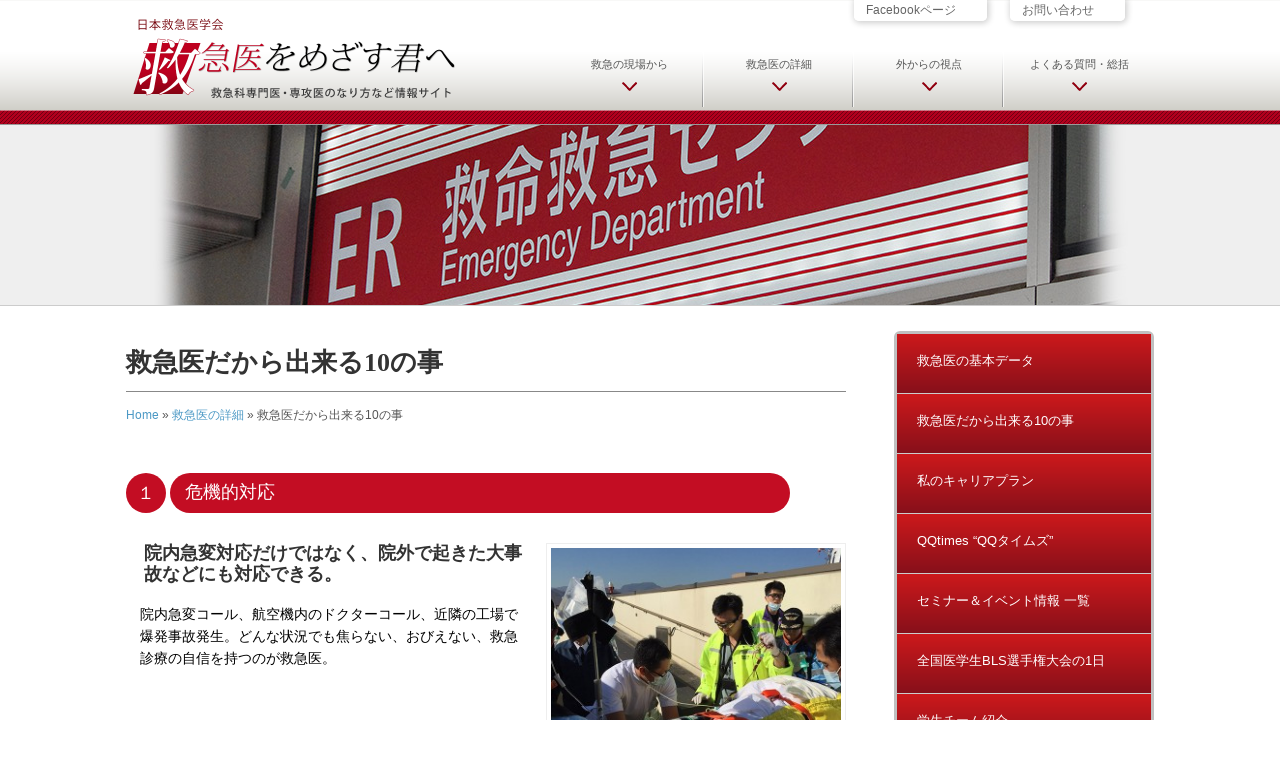

--- FILE ---
content_type: text/html; charset=UTF-8
request_url: https://qqka-senmoni.com/detail/10skill-list
body_size: 18147
content:

<!DOCTYPE html>
<html dir="ltr" lang="ja">
<head>
<!-- Google Tag Manager -->
<script>(function(w,d,s,l,i){w[l]=w[l]||[];w[l].push({'gtm.start':
new Date().getTime(),event:'gtm.js'});var f=d.getElementsByTagName(s)[0],
j=d.createElement(s),dl=l!='dataLayer'?'&l='+l:'';j.async=true;j.src=
'https://www.googletagmanager.com/gtm.js?id='+i+dl;f.parentNode.insertBefore(j,f);
})(window,document,'script','dataLayer','GTM-MLB56S6W');</script>
<!-- End Google Tag Manager -->

<meta charset="UTF-8">
<meta name="viewport" content="width=device-width, initial-scale=1.0">
<link rel="shortcut icon" href="https://qqka-senmoni.com/favicon.ico">
  
	<style>img:is([sizes="auto" i], [sizes^="auto," i]) { contain-intrinsic-size: 3000px 1500px }</style>
	
		<!-- All in One SEO 4.9.3 - aioseo.com -->
		<title>救急医だから出来る10の事 | 救急医をめざす君へ</title>
	<meta name="description" content="１危機的対応 院内急変対応だけではなく、院外で起きた大事故などにも対応できる。 院内急変コール、航空機内のドク" />
	<meta name="robots" content="max-snippet:-1, max-image-preview:large, max-video-preview:-1" />
	<link rel="canonical" href="https://qqka-senmoni.com/detail/10skill-list" />
	<meta name="generator" content="All in One SEO (AIOSEO) 4.9.3" />
		<script type="application/ld+json" class="aioseo-schema">
			{"@context":"https:\/\/schema.org","@graph":[{"@type":"BreadcrumbList","@id":"https:\/\/qqka-senmoni.com\/detail\/10skill-list#breadcrumblist","itemListElement":[{"@type":"ListItem","@id":"https:\/\/qqka-senmoni.com#listItem","position":1,"name":"Home","item":"https:\/\/qqka-senmoni.com","nextItem":{"@type":"ListItem","@id":"https:\/\/qqka-senmoni.com\/detail\/data#listItem","name":"\u6551\u6025\u533b\u306e\u8a73\u7d30"}},{"@type":"ListItem","@id":"https:\/\/qqka-senmoni.com\/detail\/data#listItem","position":2,"name":"\u6551\u6025\u533b\u306e\u8a73\u7d30","item":"https:\/\/qqka-senmoni.com\/detail\/data","nextItem":{"@type":"ListItem","@id":"https:\/\/qqka-senmoni.com\/detail\/10skill-list#listItem","name":"\u6551\u6025\u533b\u3060\u304b\u3089\u51fa\u6765\u308b10\u306e\u4e8b"},"previousItem":{"@type":"ListItem","@id":"https:\/\/qqka-senmoni.com#listItem","name":"Home"}},{"@type":"ListItem","@id":"https:\/\/qqka-senmoni.com\/detail\/10skill-list#listItem","position":3,"name":"\u6551\u6025\u533b\u3060\u304b\u3089\u51fa\u6765\u308b10\u306e\u4e8b","previousItem":{"@type":"ListItem","@id":"https:\/\/qqka-senmoni.com\/detail\/data#listItem","name":"\u6551\u6025\u533b\u306e\u8a73\u7d30"}}]},{"@type":"Organization","@id":"https:\/\/qqka-senmoni.com\/#organization","name":"\u300c\u6551\u6025\u533b\u3092\u3081\u3056\u3059\u541b\u3078\u300d \u65e5\u672c\u6551\u6025\u533b\u5b66\u4f1a","url":"https:\/\/qqka-senmoni.com\/","telephone":"+81358409870","logo":{"@type":"ImageObject","url":"https:\/\/qqka-senmoni.com\/qqka\/wp-content\/uploads\/2016\/04\/banner-qqkasenmoni-480.png","@id":"https:\/\/qqka-senmoni.com\/detail\/10skill-list\/#organizationLogo","width":480,"height":140},"image":{"@id":"https:\/\/qqka-senmoni.com\/detail\/10skill-list\/#organizationLogo"}},{"@type":"WebPage","@id":"https:\/\/qqka-senmoni.com\/detail\/10skill-list#webpage","url":"https:\/\/qqka-senmoni.com\/detail\/10skill-list","name":"\u6551\u6025\u533b\u3060\u304b\u3089\u51fa\u6765\u308b10\u306e\u4e8b | \u6551\u6025\u533b\u3092\u3081\u3056\u3059\u541b\u3078","description":"\uff11\u5371\u6a5f\u7684\u5bfe\u5fdc \u9662\u5185\u6025\u5909\u5bfe\u5fdc\u3060\u3051\u3067\u306f\u306a\u304f\u3001\u9662\u5916\u3067\u8d77\u304d\u305f\u5927\u4e8b\u6545\u306a\u3069\u306b\u3082\u5bfe\u5fdc\u3067\u304d\u308b\u3002 \u9662\u5185\u6025\u5909\u30b3\u30fc\u30eb\u3001\u822a\u7a7a\u6a5f\u5185\u306e\u30c9\u30af","inLanguage":"ja","isPartOf":{"@id":"https:\/\/qqka-senmoni.com\/#website"},"breadcrumb":{"@id":"https:\/\/qqka-senmoni.com\/detail\/10skill-list#breadcrumblist"},"image":{"@type":"ImageObject","url":"https:\/\/qqka-senmoni.com\/qqka\/wp-content\/uploads\/2016\/04\/001-e1460994731450.jpg","@id":"https:\/\/qqka-senmoni.com\/detail\/10skill-list\/#mainImage","width":600,"height":408,"caption":"\u5371\u6a5f\u7684\u5bfe\u5fdc"},"primaryImageOfPage":{"@id":"https:\/\/qqka-senmoni.com\/detail\/10skill-list#mainImage"},"datePublished":"2018-03-19T10:20:00+09:00","dateModified":"2019-07-09T12:09:53+09:00"},{"@type":"WebSite","@id":"https:\/\/qqka-senmoni.com\/#website","url":"https:\/\/qqka-senmoni.com\/","name":"\u6551\u6025\u533b\u3092\u3081\u3056\u3059\u541b\u3078","inLanguage":"ja","publisher":{"@id":"https:\/\/qqka-senmoni.com\/#organization"}}]}
		</script>
		<!-- All in One SEO -->

<link rel='dns-prefetch' href='//static.addtoany.com' />
<link rel='stylesheet' id='wp-block-library-css' href='https://qqka-senmoni.com/qqka/wp-includes/css/dist/block-library/style.min.css?ver=6.8.3' type='text/css' media='all' />
<style id='classic-theme-styles-inline-css' type='text/css'>
/*! This file is auto-generated */
.wp-block-button__link{color:#fff;background-color:#32373c;border-radius:9999px;box-shadow:none;text-decoration:none;padding:calc(.667em + 2px) calc(1.333em + 2px);font-size:1.125em}.wp-block-file__button{background:#32373c;color:#fff;text-decoration:none}
</style>
<link rel='stylesheet' id='aioseo/css/src/vue/standalone/blocks/table-of-contents/global.scss-css' href='https://qqka-senmoni.com/qqka/wp-content/plugins/all-in-one-seo-pack/dist/Lite/assets/css/table-of-contents/global.e90f6d47.css?ver=4.9.3' type='text/css' media='all' />
<style id='global-styles-inline-css' type='text/css'>
:root{--wp--preset--aspect-ratio--square: 1;--wp--preset--aspect-ratio--4-3: 4/3;--wp--preset--aspect-ratio--3-4: 3/4;--wp--preset--aspect-ratio--3-2: 3/2;--wp--preset--aspect-ratio--2-3: 2/3;--wp--preset--aspect-ratio--16-9: 16/9;--wp--preset--aspect-ratio--9-16: 9/16;--wp--preset--color--black: #000000;--wp--preset--color--cyan-bluish-gray: #abb8c3;--wp--preset--color--white: #ffffff;--wp--preset--color--pale-pink: #f78da7;--wp--preset--color--vivid-red: #cf2e2e;--wp--preset--color--luminous-vivid-orange: #ff6900;--wp--preset--color--luminous-vivid-amber: #fcb900;--wp--preset--color--light-green-cyan: #7bdcb5;--wp--preset--color--vivid-green-cyan: #00d084;--wp--preset--color--pale-cyan-blue: #8ed1fc;--wp--preset--color--vivid-cyan-blue: #0693e3;--wp--preset--color--vivid-purple: #9b51e0;--wp--preset--gradient--vivid-cyan-blue-to-vivid-purple: linear-gradient(135deg,rgba(6,147,227,1) 0%,rgb(155,81,224) 100%);--wp--preset--gradient--light-green-cyan-to-vivid-green-cyan: linear-gradient(135deg,rgb(122,220,180) 0%,rgb(0,208,130) 100%);--wp--preset--gradient--luminous-vivid-amber-to-luminous-vivid-orange: linear-gradient(135deg,rgba(252,185,0,1) 0%,rgba(255,105,0,1) 100%);--wp--preset--gradient--luminous-vivid-orange-to-vivid-red: linear-gradient(135deg,rgba(255,105,0,1) 0%,rgb(207,46,46) 100%);--wp--preset--gradient--very-light-gray-to-cyan-bluish-gray: linear-gradient(135deg,rgb(238,238,238) 0%,rgb(169,184,195) 100%);--wp--preset--gradient--cool-to-warm-spectrum: linear-gradient(135deg,rgb(74,234,220) 0%,rgb(151,120,209) 20%,rgb(207,42,186) 40%,rgb(238,44,130) 60%,rgb(251,105,98) 80%,rgb(254,248,76) 100%);--wp--preset--gradient--blush-light-purple: linear-gradient(135deg,rgb(255,206,236) 0%,rgb(152,150,240) 100%);--wp--preset--gradient--blush-bordeaux: linear-gradient(135deg,rgb(254,205,165) 0%,rgb(254,45,45) 50%,rgb(107,0,62) 100%);--wp--preset--gradient--luminous-dusk: linear-gradient(135deg,rgb(255,203,112) 0%,rgb(199,81,192) 50%,rgb(65,88,208) 100%);--wp--preset--gradient--pale-ocean: linear-gradient(135deg,rgb(255,245,203) 0%,rgb(182,227,212) 50%,rgb(51,167,181) 100%);--wp--preset--gradient--electric-grass: linear-gradient(135deg,rgb(202,248,128) 0%,rgb(113,206,126) 100%);--wp--preset--gradient--midnight: linear-gradient(135deg,rgb(2,3,129) 0%,rgb(40,116,252) 100%);--wp--preset--font-size--small: 13px;--wp--preset--font-size--medium: 20px;--wp--preset--font-size--large: 36px;--wp--preset--font-size--x-large: 42px;--wp--preset--spacing--20: 0.44rem;--wp--preset--spacing--30: 0.67rem;--wp--preset--spacing--40: 1rem;--wp--preset--spacing--50: 1.5rem;--wp--preset--spacing--60: 2.25rem;--wp--preset--spacing--70: 3.38rem;--wp--preset--spacing--80: 5.06rem;--wp--preset--shadow--natural: 6px 6px 9px rgba(0, 0, 0, 0.2);--wp--preset--shadow--deep: 12px 12px 50px rgba(0, 0, 0, 0.4);--wp--preset--shadow--sharp: 6px 6px 0px rgba(0, 0, 0, 0.2);--wp--preset--shadow--outlined: 6px 6px 0px -3px rgba(255, 255, 255, 1), 6px 6px rgba(0, 0, 0, 1);--wp--preset--shadow--crisp: 6px 6px 0px rgba(0, 0, 0, 1);}:where(.is-layout-flex){gap: 0.5em;}:where(.is-layout-grid){gap: 0.5em;}body .is-layout-flex{display: flex;}.is-layout-flex{flex-wrap: wrap;align-items: center;}.is-layout-flex > :is(*, div){margin: 0;}body .is-layout-grid{display: grid;}.is-layout-grid > :is(*, div){margin: 0;}:where(.wp-block-columns.is-layout-flex){gap: 2em;}:where(.wp-block-columns.is-layout-grid){gap: 2em;}:where(.wp-block-post-template.is-layout-flex){gap: 1.25em;}:where(.wp-block-post-template.is-layout-grid){gap: 1.25em;}.has-black-color{color: var(--wp--preset--color--black) !important;}.has-cyan-bluish-gray-color{color: var(--wp--preset--color--cyan-bluish-gray) !important;}.has-white-color{color: var(--wp--preset--color--white) !important;}.has-pale-pink-color{color: var(--wp--preset--color--pale-pink) !important;}.has-vivid-red-color{color: var(--wp--preset--color--vivid-red) !important;}.has-luminous-vivid-orange-color{color: var(--wp--preset--color--luminous-vivid-orange) !important;}.has-luminous-vivid-amber-color{color: var(--wp--preset--color--luminous-vivid-amber) !important;}.has-light-green-cyan-color{color: var(--wp--preset--color--light-green-cyan) !important;}.has-vivid-green-cyan-color{color: var(--wp--preset--color--vivid-green-cyan) !important;}.has-pale-cyan-blue-color{color: var(--wp--preset--color--pale-cyan-blue) !important;}.has-vivid-cyan-blue-color{color: var(--wp--preset--color--vivid-cyan-blue) !important;}.has-vivid-purple-color{color: var(--wp--preset--color--vivid-purple) !important;}.has-black-background-color{background-color: var(--wp--preset--color--black) !important;}.has-cyan-bluish-gray-background-color{background-color: var(--wp--preset--color--cyan-bluish-gray) !important;}.has-white-background-color{background-color: var(--wp--preset--color--white) !important;}.has-pale-pink-background-color{background-color: var(--wp--preset--color--pale-pink) !important;}.has-vivid-red-background-color{background-color: var(--wp--preset--color--vivid-red) !important;}.has-luminous-vivid-orange-background-color{background-color: var(--wp--preset--color--luminous-vivid-orange) !important;}.has-luminous-vivid-amber-background-color{background-color: var(--wp--preset--color--luminous-vivid-amber) !important;}.has-light-green-cyan-background-color{background-color: var(--wp--preset--color--light-green-cyan) !important;}.has-vivid-green-cyan-background-color{background-color: var(--wp--preset--color--vivid-green-cyan) !important;}.has-pale-cyan-blue-background-color{background-color: var(--wp--preset--color--pale-cyan-blue) !important;}.has-vivid-cyan-blue-background-color{background-color: var(--wp--preset--color--vivid-cyan-blue) !important;}.has-vivid-purple-background-color{background-color: var(--wp--preset--color--vivid-purple) !important;}.has-black-border-color{border-color: var(--wp--preset--color--black) !important;}.has-cyan-bluish-gray-border-color{border-color: var(--wp--preset--color--cyan-bluish-gray) !important;}.has-white-border-color{border-color: var(--wp--preset--color--white) !important;}.has-pale-pink-border-color{border-color: var(--wp--preset--color--pale-pink) !important;}.has-vivid-red-border-color{border-color: var(--wp--preset--color--vivid-red) !important;}.has-luminous-vivid-orange-border-color{border-color: var(--wp--preset--color--luminous-vivid-orange) !important;}.has-luminous-vivid-amber-border-color{border-color: var(--wp--preset--color--luminous-vivid-amber) !important;}.has-light-green-cyan-border-color{border-color: var(--wp--preset--color--light-green-cyan) !important;}.has-vivid-green-cyan-border-color{border-color: var(--wp--preset--color--vivid-green-cyan) !important;}.has-pale-cyan-blue-border-color{border-color: var(--wp--preset--color--pale-cyan-blue) !important;}.has-vivid-cyan-blue-border-color{border-color: var(--wp--preset--color--vivid-cyan-blue) !important;}.has-vivid-purple-border-color{border-color: var(--wp--preset--color--vivid-purple) !important;}.has-vivid-cyan-blue-to-vivid-purple-gradient-background{background: var(--wp--preset--gradient--vivid-cyan-blue-to-vivid-purple) !important;}.has-light-green-cyan-to-vivid-green-cyan-gradient-background{background: var(--wp--preset--gradient--light-green-cyan-to-vivid-green-cyan) !important;}.has-luminous-vivid-amber-to-luminous-vivid-orange-gradient-background{background: var(--wp--preset--gradient--luminous-vivid-amber-to-luminous-vivid-orange) !important;}.has-luminous-vivid-orange-to-vivid-red-gradient-background{background: var(--wp--preset--gradient--luminous-vivid-orange-to-vivid-red) !important;}.has-very-light-gray-to-cyan-bluish-gray-gradient-background{background: var(--wp--preset--gradient--very-light-gray-to-cyan-bluish-gray) !important;}.has-cool-to-warm-spectrum-gradient-background{background: var(--wp--preset--gradient--cool-to-warm-spectrum) !important;}.has-blush-light-purple-gradient-background{background: var(--wp--preset--gradient--blush-light-purple) !important;}.has-blush-bordeaux-gradient-background{background: var(--wp--preset--gradient--blush-bordeaux) !important;}.has-luminous-dusk-gradient-background{background: var(--wp--preset--gradient--luminous-dusk) !important;}.has-pale-ocean-gradient-background{background: var(--wp--preset--gradient--pale-ocean) !important;}.has-electric-grass-gradient-background{background: var(--wp--preset--gradient--electric-grass) !important;}.has-midnight-gradient-background{background: var(--wp--preset--gradient--midnight) !important;}.has-small-font-size{font-size: var(--wp--preset--font-size--small) !important;}.has-medium-font-size{font-size: var(--wp--preset--font-size--medium) !important;}.has-large-font-size{font-size: var(--wp--preset--font-size--large) !important;}.has-x-large-font-size{font-size: var(--wp--preset--font-size--x-large) !important;}
:where(.wp-block-post-template.is-layout-flex){gap: 1.25em;}:where(.wp-block-post-template.is-layout-grid){gap: 1.25em;}
:where(.wp-block-columns.is-layout-flex){gap: 2em;}:where(.wp-block-columns.is-layout-grid){gap: 2em;}
:root :where(.wp-block-pullquote){font-size: 1.5em;line-height: 1.6;}
</style>
<link rel='stylesheet' id='contact-form-7-css' href='https://qqka-senmoni.com/qqka/wp-content/plugins/contact-form-7/includes/css/styles.css?ver=6.1.4' type='text/css' media='all' />
<link rel='stylesheet' id='fancybox-css' href='https://qqka-senmoni.com/qqka/wp-content/plugins/easy-fancybox/fancybox/1.5.4/jquery.fancybox.min.css?ver=6.8.3' type='text/css' media='screen' />
<link rel='stylesheet' id='tablepress-default-css' href='https://qqka-senmoni.com/qqka/wp-content/plugins/tablepress/css/build/default.css?ver=3.2.6' type='text/css' media='all' />
<link rel='stylesheet' id='msl-main-css' href='https://qqka-senmoni.com/qqka/wp-content/plugins/master-slider/public/assets/css/masterslider.main.css?ver=3.11.0' type='text/css' media='all' />
<link rel='stylesheet' id='msl-custom-css' href='https://qqka-senmoni.com/qqka/wp-content/uploads/master-slider/custom.css?ver=11' type='text/css' media='all' />
<link rel='stylesheet' id='addtoany-css' href='https://qqka-senmoni.com/qqka/wp-content/plugins/add-to-any/addtoany.min.css?ver=1.16' type='text/css' media='all' />
<style id='addtoany-inline-css' type='text/css'>
.addtoany_share_save_container{
	margin:40px 0;padding-top:30px;
}
</style>
            <style type="text/css">
                .scrollup-button {
                    display: none;
                    position: fixed;
                    z-index: 1000;
                    padding: 8px;
                    cursor: pointer;
                    bottom: 20px;
                    right: 20px;
                    background-color: #494949;
                    border-radius: 0;
                    -webkit-animation: display 0.5s;
                    animation: display 0.5s;
                }

                .scrollup-button .scrollup-svg-icon {
                    display: block;
                    overflow: hidden;
                    fill: #ffffff;
                }

                .scrollup-button:hover {
                    background-color: #494949;
                }

                .scrollup-button:hover .scrollup-svg-icon {
                    fill: #ffffff;
                }
            </style>
			<script type="text/javascript" id="addtoany-core-js-before">
/* <![CDATA[ */
window.a2a_config=window.a2a_config||{};a2a_config.callbacks=[];a2a_config.overlays=[];a2a_config.templates={};a2a_localize = {
	Share: "共有",
	Save: "ブックマーク",
	Subscribe: "購読",
	Email: "メール",
	Bookmark: "ブックマーク",
	ShowAll: "すべて表示する",
	ShowLess: "小さく表示する",
	FindServices: "サービスを探す",
	FindAnyServiceToAddTo: "追加するサービスを今すぐ探す",
	PoweredBy: "Powered by",
	ShareViaEmail: "メールでシェアする",
	SubscribeViaEmail: "メールで購読する",
	BookmarkInYourBrowser: "ブラウザにブックマーク",
	BookmarkInstructions: "このページをブックマークするには、 Ctrl+D または \u2318+D を押下。",
	AddToYourFavorites: "お気に入りに追加",
	SendFromWebOrProgram: "任意のメールアドレスまたはメールプログラムから送信",
	EmailProgram: "メールプログラム",
	More: "詳細&#8230;",
	ThanksForSharing: "共有ありがとうございます !",
	ThanksForFollowing: "フォローありがとうございます !"
};
/* ]]> */
</script>
<script type="text/javascript" defer src="https://static.addtoany.com/menu/page.js" id="addtoany-core-js"></script>
<script type="text/javascript" src="https://qqka-senmoni.com/qqka/wp-includes/js/jquery/jquery.min.js?ver=3.7.1" id="jquery-core-js"></script>
<script type="text/javascript" src="https://qqka-senmoni.com/qqka/wp-includes/js/jquery/jquery-migrate.min.js?ver=3.4.1" id="jquery-migrate-js"></script>
<script type="text/javascript" defer src="https://qqka-senmoni.com/qqka/wp-content/plugins/add-to-any/addtoany.min.js?ver=1.1" id="addtoany-jquery-js"></script>
<script type="text/javascript" src="https://qqka-senmoni.com/qqka/wp-content/plugins/business-calendar/js/jquery-migrate-1.4.1.min.js?ver=6.8.3" id="bc-jquery-migrate-js"></script>
<link rel="https://api.w.org/" href="https://qqka-senmoni.com/wp-json/" /><link rel="alternate" title="JSON" type="application/json" href="https://qqka-senmoni.com/wp-json/wp/v2/pages/120" /><link rel='shortlink' href='https://qqka-senmoni.com/?p=120' />
<link rel="alternate" title="oEmbed (JSON)" type="application/json+oembed" href="https://qqka-senmoni.com/wp-json/oembed/1.0/embed?url=https%3A%2F%2Fqqka-senmoni.com%2Fdetail%2F10skill-list" />
<link rel="alternate" title="oEmbed (XML)" type="text/xml+oembed" href="https://qqka-senmoni.com/wp-json/oembed/1.0/embed?url=https%3A%2F%2Fqqka-senmoni.com%2Fdetail%2F10skill-list&#038;format=xml" />
<script>var ms_grabbing_curosr = 'https://qqka-senmoni.com/qqka/wp-content/plugins/master-slider/public/assets/css/common/grabbing.cur', ms_grab_curosr = 'https://qqka-senmoni.com/qqka/wp-content/plugins/master-slider/public/assets/css/common/grab.cur';</script>
<meta name="generator" content="MasterSlider 3.11.0 - Responsive Touch Image Slider | avt.li/msf" />

<link rel="alternate" type="application/rss+xml" title="RSS 2.0" href="https://qqka-senmoni.com/feed">
<link rel="alternate" type="text/xml" title="RSS .92" href="https://qqka-senmoni.com/feed/rss" >
<link rel="alternate" type="application/atom+xml" title="Atom 0.3" href="https://qqka-senmoni.com/feed/atom">

<link href="https://qqka-senmoni.com/qqka/wp-content/themes/pc-qqka/css/common.css?20250709" rel="stylesheet" type="text/css" media="screen">
<link href="https://qqka-senmoni.com/qqka/wp-content/themes/pc-qqka/css/nav.css?20250709" rel="stylesheet" type="text/css" media="screen">
<link href="https://qqka-senmoni.com/qqka/wp-content/themes/pc-qqka/css/entry.css?2026011900" rel="stylesheet" media="screen">
<link href="https://qqka-senmoni.com/qqka/wp-content/themes/pc-qqka/css/gimmick.css?202512240000" rel="stylesheet" media="screen">
</head>



<body>
<!-- Google Tag Manager (noscript) -->
<noscript><iframe src="https://www.googletagmanager.com/ns.html?id=GTM-MLB56S6W"
height="0" width="0" style="display:none;visibility:hidden"></iframe></noscript>
<!-- End Google Tag Manager (noscript) -->

<header id="header">

        <h1><a href="https://qqka-senmoni.com"
         id="logo">日本救急医学会 救急医をめざす君へ 救急科専門医・専攻医のなり方など情報サイト</a></h1>
        
        <div id="header-func">
        
            <div id="h-nav">
 
               <a href="https://qqka-senmoni.com/guide-map/facebook">Facebookページ<i class="fa fa-caret-right"></i></a>
               <a href="https://qqka-senmoni.com/contact">お問い合わせ<i class="fa fa-caret-right"></i></a>　
            </div><!-- end h-nav -->
        
                  <nav> 
                      <ul id="qq-navigation"><!--ナビゲーションメニュー-->
                        
						<li class="page_item page-item-317 page_item_has_children voice"><a href="https://qqka-senmoni.com/voice/voice-list">救急の現場から</a>
<ul class='children'>
	<li class="page_item page-item-118 voice-list"><a href="https://qqka-senmoni.com/voice/voice-list">先輩たちの声 一覧</a></li>
	<li class="page_item page-item-371 books-rensai-list"><a href="https://qqka-senmoni.com/voice/books-rensai-list">書籍連載 一覧</a></li>
	<li class="page_item page-item-917 page_item_has_children qqmanga"><a href="https://qqka-senmoni.com/voice/qqmanga">救急医療マンガ</a></li>
	<li class="page_item page-item-353 message-movie"><a href="https://qqka-senmoni.com/voice/message-movie">動画メッセージ</a></li>
	<li class="page_item page-item-7855 video-pr"><a href="https://qqka-senmoni.com/voice/video-pr">動画で知る研修施設</a></li>
</ul>
</li>
<li class="page_item page-item-319 page_item_has_children current_page_ancestor current_page_parent detail"><a href="https://qqka-senmoni.com/detail/data">救急医の詳細</a>
<ul class='children'>
	<li class="page_item page-item-13525 page_item_has_children data"><a href="https://qqka-senmoni.com/detail/data">救急医の基本データ</a></li>
	<li class="page_item page-item-120 page_item_has_children current_page_item 10skill-list"><a href="https://qqka-senmoni.com/detail/10skill-list" aria-current="page">救急医だから出来る10の事</a></li>
	<li class="page_item page-item-340 career-plan"><a href="https://qqka-senmoni.com/detail/career-plan">私のキャリアプラン</a></li>
	<li class="page_item page-item-13627 qqtimes"><a href="https://qqka-senmoni.com/detail/qqtimes">QQtimes <span>“QQタイムズ”</span></a></li>
	<li class="page_item page-item-23 event-list"><a href="https://qqka-senmoni.com/detail/event-list">セミナー＆イベント情報 一覧</a></li>
	<li class="page_item page-item-13274 a-day-bls-championship"><a href="https://qqka-senmoni.com/detail/a-day-bls-championship">全国医学生BLS選手権大会の1日</a></li>
	<li class="page_item page-item-3310 studentteams"><a href="https://qqka-senmoni.com/detail/studentteams">学生チーム紹介</a></li>
	<li class="page_item page-item-2821 eventcalendar"><a href="https://qqka-senmoni.com/detail/eventcalendar">セミナー・イベントカレンダー</a></li>
	<li class="page_item page-item-936 exam"><a href="https://qqka-senmoni.com/detail/exam">救急科専門医 試験について</a></li>
</ul>
</li>
<li class="page_item page-item-321 page_item_has_children review"><a href="https://qqka-senmoni.com/review/anothereyes-list">外からの視点</a>
<ul class='children'>
	<li class="page_item page-item-46 anothereyes-list"><a href="https://qqka-senmoni.com/review/anothereyes-list">アナザーアイズ 一覧</a></li>
</ul>
</li>
<li class="page_item page-item-323 page_item_has_children guide-map"><a href="https://qqka-senmoni.com/guide-map/faq-list">よくある質問・総括</a>
<ul class='children'>
	<li class="page_item page-item-4348 faq-list"><a href="https://qqka-senmoni.com/guide-map/faq-list">救急医か迷う君へ（FAQ）</a></li>
	<li class="page_item page-item-4605 faq-contact"><a href="https://qqka-senmoni.com/guide-map/faq-contact">救急医か迷う君へ 質問フォーム</a></li>
	<li class="page_item page-item-174 mf-list"><a href="https://qqka-senmoni.com/guide-map/mf-list">基幹施設 一覧</a></li>
	<li class="page_item page-item-4273 zenkoku-voice"><a href="https://qqka-senmoni.com/guide-map/zenkoku-voice">全国各地からの声</a></li>
	<li class="page_item page-item-10386 chihokai"><a href="https://qqka-senmoni.com/guide-map/chihokai">地方会のご案内</a></li>
	<li class="page_item page-item-347 facebooklink"><a href="https://qqka-senmoni.com/guide-map/facebooklink">Facebookで共有</a></li>
	<li class="page_item page-item-938 sitemap"><a href="https://qqka-senmoni.com/guide-map/sitemap">サイトマップ</a></li>
	<li class="page_item page-item-336 contact"><a href="https://qqka-senmoni.com/guide-map/contact">お問い合わせ</a></li>
	<li class="page_item page-item-166 privacy"><a href="https://qqka-senmoni.com/guide-map/privacy">プライバシーポリシー</a></li>
</ul>
</li>
                        
                      </ul>  
                  </nav><!-- end nav -->
            
        </div><!-- end header-func -->

</header>


<div id="mainimg-p">

<img src="https://qqka-senmoni.com/qqka/wp-content/uploads/2019/12/pagetit12.jpg" alt="">

<!-- end mainimg-p --></div>


<div id="wrap">

<div id="tempcheck">page.php</div>

  
	     
      <article class="entry"> 
      
      <header>
       <h1>救急医だから出来る10の事</h1>
       <div class="aioseo-breadcrumbs"><span class="aioseo-breadcrumb">
			<a href="https://qqka-senmoni.com" title="Home">Home</a>
		</span><span class="aioseo-breadcrumb-separator">»</span><span class="aioseo-breadcrumb">
			<a href="https://qqka-senmoni.com/detail/data" title="救急医の詳細">救急医の詳細</a>
		</span><span class="aioseo-breadcrumb-separator">»</span><span class="aioseo-breadcrumb">
			救急医だから出来る10の事
		</span></div>      </header>
      
        <div class="entry-inn">
      
      <div class="qqi-10nokoto clearfix">
<h2><em>１</em><span>危機的対応</span></h2>
<p><img fetchpriority="high" decoding="async" class="alignright wp-image-710 size-medium mofloatnone" src="https://qqka-senmoni.com/qqka/wp-content/uploads/2016/04/001-e1460994731450-300x204.jpg" alt="危機的対応" width="300" height="204" srcset="https://qqka-senmoni.com/qqka/wp-content/uploads/2016/04/001-e1460994731450-300x204.jpg 300w, https://qqka-senmoni.com/qqka/wp-content/uploads/2016/04/001-e1460994731450-100x68.jpg 100w, https://qqka-senmoni.com/qqka/wp-content/uploads/2016/04/001-e1460994731450.jpg 600w" sizes="(max-width: 300px) 100vw, 300px" /></p>
<h3>院内急変対応だけではなく、院外で起きた大事故などにも対応できる。</h3>
<p>院内急変コール、航空機内のドクターコール、近隣の工場で爆発事故発生。どんな状況でも焦らない、おびえない、救急診療の自信を持つのが救急医。</p>
<a href="https://qqka-senmoni.com/detail/10skill-list/react-quickly" target="_blank" class="btn02"><img decoding="async" src="https://qqka-senmoni.com/qqka/wp-content/uploads/2017/05/react-quickly01-660x495-1-150x150.jpg" alt="doctor-heli01" width="40" height="40" class="alignnone size-thumbnail wp-image-3228" />『危機的対応』をもっと知りたい <i class="fa fa-check-square"></i></a>
</div>

            
<div class="qqi-10nokoto clearfix">
<h2><em>２</em><span>ドクターヘリ、ドクターカー</span></h2>
<p><img decoding="async" src="https://qqka-senmoni.com/qqka/wp-content/uploads/2016/04/002-300x189.jpg" alt="ドクターヘリ・ドクターカー" width="300" height="189" class="alignright size-medium wp-image-711" srcset="https://qqka-senmoni.com/qqka/wp-content/uploads/2016/04/002-300x189.jpg 300w, https://qqka-senmoni.com/qqka/wp-content/uploads/2016/04/002-100x63.jpg 100w, https://qqka-senmoni.com/qqka/wp-content/uploads/2016/04/002.jpg 600w" sizes="(max-width: 300px) 100vw, 300px" /></p>
<h3>ドクターヘリやドクターカーで現場出動し、病院前から診療を行える。</h3>
<p>発症（受傷）から可能な限り早期に治療を開始することで重症患者を救命に導く。病院内の診療とは全く違う現場での診療。非日常的な現場で診療ができるのが救急医。</p>
<a href="https://qqka-senmoni.com/detail/10skill-list/doctor-heli" target="_blank" class="btn02"><img loading="lazy" decoding="async" src="https://qqka-senmoni.com/qqka/wp-content/uploads/2017/01/doctor-heli01-150x150.jpg" alt="doctor-heli01" width="40" height="40" class="alignnone size-thumbnail wp-image-3228" />『ドキュメント・ドクターヘリ』を見る <i class="fa fa-check-square"></i></a>

<a href="https://qqka-senmoni.com/detail/10skill-list/doctor-car" target="_blank" class="btn02"><img loading="lazy" decoding="async" src="https://qqka-senmoni.com/qqka/wp-content/uploads/2017/01/doctor-car01-150x150.jpg" alt="doctor-car01" width="40" height="40" class="alignnone size-thumbnail wp-image-3224" />『ドキュメント・ドクターカー』を見る <i class="fa fa-check-square"></i></a>
</div>

            
<div class="qqi-10nokoto clearfix">
<h2><em>３</em><span>ＥＤ（Emergency Department）</span></h2>
<p><img loading="lazy" decoding="async" src="https://qqka-senmoni.com/qqka/wp-content/uploads/2016/03/IMG_0052-300x224.jpg" alt="IMG_0052" width="300" height="224" class="alignleft size-medium wp-image-97" srcset="https://qqka-senmoni.com/qqka/wp-content/uploads/2016/03/IMG_0052-300x224.jpg 300w, https://qqka-senmoni.com/qqka/wp-content/uploads/2016/03/IMG_0052.jpg 960w" sizes="auto, (max-width: 300px) 100vw, 300px" /></p>
<h3>様々な傷病、緊急度の救急患者に、適切な初期診療を行える。</h3>
<p>常に優先度を判断する専門科だからこそ、複数患者の初期診療に同時に対応（マルチタスク）ができる。軽症者だけを見るのがＥＤじゃない。内因性・外因性に関わらず、すべての緊急度・重症度の患者に対応できるのが救急医。</p>
<p class="sma">ED（Emergency Department：従来ERと呼ばれていたが、こちらの方が国際的には通用する略語）</p>

<a href="https://qqka-senmoni.com/detail/10skill-list/ed" target="_blank" class="btn02"><img loading="lazy" decoding="async" src="https://qqka-senmoni.com/qqka/wp-content/uploads/2017/06/ed02-150x150.jpg" alt="Emergency Department" width="40" height="40" class="alignnone size-thumbnail wp-image-3822" />『ED』をもっと知りたい <i class="fa fa-check-square"></i></a>

</div>

            
<div class="qqi-10nokoto clearfix">
<h2><em>４</em><span>救命救急治療</span></h2>
<p><img loading="lazy" decoding="async" src="https://qqka-senmoni.com/qqka/wp-content/uploads/2016/04/004-300x200.jpg" alt="004" width="300" height="200" class="alignleft size-medium wp-image-712" srcset="https://qqka-senmoni.com/qqka/wp-content/uploads/2016/04/004-300x200.jpg 300w, https://qqka-senmoni.com/qqka/wp-content/uploads/2016/04/004-100x67.jpg 100w, https://qqka-senmoni.com/qqka/wp-content/uploads/2016/04/004.jpg 600w" sizes="auto, (max-width: 300px) 100vw, 300px" /></p>
<h3>重症患者の生命を救うため、初期治療から集中治療まで一貫した診療スキルを持っている。</h3>
<p>重症患者を救命するためには集中治療の知識とスキルは欠かせない。集中治療の知識とスキルがあるからこそ、重症患者に対する初期診療の質が高いのが救急医。中毒、熱傷、外傷の集学的治療は救急医の得意とするところ。</p>

<a href="https://qqka-senmoni.com/detail/10skill-list/emergency-care" target="_blank" class="btn02"><img loading="lazy" decoding="async" src="https://qqka-senmoni.com/qqka/wp-content/uploads/2017/06/eacc01-150x150.jpg" alt="救命救急治療" width="40" height="40" class="alignnone size-thumbnail wp-image-3822" />『救命救急治療』をもっと知りたい <i class="fa fa-check-square"></i></a>

</div>

            
<div class="qqi-10nokoto clearfix">
<h2><em>５</em><span>判断と決断</span></h2>
<p><img loading="lazy" decoding="async" src="https://qqka-senmoni.com/qqka/wp-content/uploads/2016/04/005-300x200.jpg" alt="005" width="300" height="200" class="alignright size-medium wp-image-713" srcset="https://qqka-senmoni.com/qqka/wp-content/uploads/2016/04/005-300x200.jpg 300w, https://qqka-senmoni.com/qqka/wp-content/uploads/2016/04/005-100x67.jpg 100w, https://qqka-senmoni.com/qqka/wp-content/uploads/2016/04/005.jpg 600w" sizes="auto, (max-width: 300px) 100vw, 300px" /></p>
<h3>救急現場は判断と決断の連続。ときには診断よりも決断を優先する。</h3>
<p>重症頭部外傷、肝損傷、骨盤骨折、大腿骨開放骨折の多発外傷。いつ、どこで、何をするのか。診断がつくまで待っていたら救命できないこともある。その判断力と決断力で患者を救命に導くのが救急医。また、多職種と連携・協力して良好なコミュニケーションのもとでリーダーシップを取ることが求められる。</p>


<a href="https://qqka-senmoni.com/detail/10skill-list/judgment-and-decision" target="_blank" class="btn02"><img loading="lazy" decoding="async" src="https://qqka-senmoni.com/qqka/wp-content/uploads/2017/10/judgment-and-decision02-150x150.jpg" alt="判断と決断" width="40" height="40" class="alignnone size-thumbnail wp-image-4622" />『判断と決断』をもっと知りたい <i class="fa fa-check-square"></i></a>


</div>

            
<div class="qqi-10nokoto clearfix">
<h2><em>６</em><span>メディカルコントロール</span></h2>
<p><img loading="lazy" decoding="async" src="https://qqka-senmoni.com/qqka/wp-content/uploads/2016/04/006-300x193.jpg" alt="メディカルコントロール" width="300" height="193" class="alignright size-medium wp-image-714" srcset="https://qqka-senmoni.com/qqka/wp-content/uploads/2016/04/006-300x193.jpg 300w, https://qqka-senmoni.com/qqka/wp-content/uploads/2016/04/006-100x64.jpg 100w, https://qqka-senmoni.com/qqka/wp-content/uploads/2016/04/006.jpg 600w" sizes="auto, (max-width: 300px) 100vw, 300px" /></p>
<h3>病院前救護を担当する救急隊のメディカルコントロールを行なう。</h3>
<p>救命の連鎖を繋げるため、消防、救急隊の存在は欠かせない。救急救命士への指導・教育、信頼、協力。最前線で戦う救急隊と強く連携をとるのが救急医。そして、地域の救急医療をリードする存在へ。</p>
<a href="https://qqka-senmoni.com/detail/10skill-list/medical-control" target="_blank" class="btn02"><img loading="lazy" decoding="async" src="https://qqka-senmoni.com/qqka/wp-content/uploads/2019/07/mc01-150x150.jpg" alt="メディカルコントロール" width="40" height="40" class="alignnone size-thumbnail wp-image-7197" />『メディカルコントロール』をもっと知りたい <i class="fa fa-check-square"></i></a>
</div>

            
<div class="qqi-10nokoto clearfix">
<h2><em>７</em><span>災害医療</span></h2>
<p><img loading="lazy" decoding="async" src="https://qqka-senmoni.com/qqka/wp-content/uploads/2016/04/007-300x225.jpg" alt="災害医療" width="300" height="225" class="alignleft size-medium wp-image-715" srcset="https://qqka-senmoni.com/qqka/wp-content/uploads/2016/04/007-300x225.jpg 300w, https://qqka-senmoni.com/qqka/wp-content/uploads/2016/04/007-100x75.jpg 100w, https://qqka-senmoni.com/qqka/wp-content/uploads/2016/04/007.jpg 600w" sizes="auto, (max-width: 300px) 100vw, 300px" /></p>
<h3>救急医療のスキルは災害医療にも非常に役立つ。</h3>
<p>自然災害の多い日本。残念ながら医師としていつかは災害に出会う。被災地での活躍のみならず、事前の災害対策も重要。災害に立ち向かうスキルを多く持つのが救急医。</p>
<a href="https://qqka-senmoni.com/detail/10skill-list/disaster-medicine" target="_blank" class="btn02"><img loading="lazy" decoding="async" src="https://qqka-senmoni.com/qqka/wp-content/uploads/2017/08/dm02-150x150.jpg" alt="災害医療" width="40" height="40" class="alignnone size-thumbnail wp-image-3822" />『災害医療』をもっと知りたい <i class="fa fa-check-square"></i></a>
</div>

            
<div class="qqi-10nokoto clearfix">
<h2><em>８</em><span>シフトワーク</span></h2>
<p><img loading="lazy" decoding="async" src="https://qqka-senmoni.com/qqka/wp-content/uploads/2016/04/008-300x209.jpg" alt="008" width="300" height="209" class="alignleft size-medium wp-image-716" srcset="https://qqka-senmoni.com/qqka/wp-content/uploads/2016/04/008-300x209.jpg 300w, https://qqka-senmoni.com/qqka/wp-content/uploads/2016/04/008-100x70.jpg 100w, https://qqka-senmoni.com/qqka/wp-content/uploads/2016/04/008.jpg 600w" sizes="auto, (max-width: 300px) 100vw, 300px" /></p>
<h3>シフト勤務によって仕事とプライベートを上手に分けることが可能。実は、ライフワークバランスが重視されている。</h3>
<p>オンとオフがはっきりしていて、家族や友人との時間、研究などの時間をきちんと取ることができる。休暇も満喫。一生続ける仕事だからこそ、ライフワークバランスは重要。</p>

<a href="https://qqka-senmoni.com/detail/10skill-list/shift-work" target="_blank" class="btn02"><img loading="lazy" decoding="async" src="https://qqka-senmoni.com/qqka/wp-content/uploads/2017/07/sw01-150x150.png" alt="シフトワーク" width="40" height="40" class="alignnone size-thumbnail wp-image-3822" />『シフトワーク』をもっと知りたい <i class="fa fa-check-square"></i></a>


</div>

            
<div class="qqi-10nokoto clearfix">
<h2><em>９</em><span>柔軟性と多様性</span></h2>
<p><img loading="lazy" decoding="async" src="https://qqka-senmoni.com/qqka/wp-content/uploads/2016/04/009-300x225.jpg" alt="柔軟性と多様性" width="300" height="225" class="alignright size-medium wp-image-717" srcset="https://qqka-senmoni.com/qqka/wp-content/uploads/2016/04/009-300x225.jpg 300w, https://qqka-senmoni.com/qqka/wp-content/uploads/2016/04/009-100x75.jpg 100w, https://qqka-senmoni.com/qqka/wp-content/uploads/2016/04/009.jpg 600w" sizes="auto, (max-width: 300px) 100vw, 300px" /></p>
<h3>救急医療に求められる知識やスキルは多種多様。自分の強さを活かせ。</h3>
<p>救急の現場では、ありとあらゆる問題解決が求められる。救急科専門医×他科専門医のダブルボード取得もひとつの武器。自分の趣味の知識が問題解決の糸口となることもある。無駄な知識やスキルなんてひとつもないのが救急医。</p>


<a href="https://qqka-senmoni.com/detail/10skill-list/flexibility-diversity" target="_blank" class="btn02"><img loading="lazy" decoding="async" src="https://qqka-senmoni.com/qqka/wp-content/uploads/2018/02/flexibility-diversity03-150x150.jpg" alt="柔軟性と多様性"  width="40" height="40"  class="alignnone size-thumbnail wp-image-5021" />『柔軟性と多様性』をもっと知りたい <i class="fa fa-check-square"></i></a>


</div>

            
<div class="qqi-10nokoto clearfix">
<h2><em>10</em><span> 社会貢献</span></h2>
<p><img loading="lazy" decoding="async" src="https://qqka-senmoni.com/qqka/wp-content/uploads/2016/04/010-300x225.jpg" alt="社会貢献" width="300" height="225" class="alignright size-medium wp-image-718" srcset="https://qqka-senmoni.com/qqka/wp-content/uploads/2016/04/010-300x225.jpg 300w, https://qqka-senmoni.com/qqka/wp-content/uploads/2016/04/010-100x75.jpg 100w, https://qqka-senmoni.com/qqka/wp-content/uploads/2016/04/010.jpg 600w" sizes="auto, (max-width: 300px) 100vw, 300px" /></p>
<h3>救急医療が不要となることは絶対にない。国民のためになる医療を提供できる。</h3>
<p>救急医療は社会と非常に密接に関わっている。救急医療の問題は多くの社会問題そのものかもしれない。日本の未来のため、社会のために貢献できるのが救急医。</p>

<a href="https://qqka-senmoni.com/detail/10skill-list/social-contributions" target="_blank" class="btn02"><img loading="lazy" decoding="async" src="https://qqka-senmoni.com/qqka/wp-content/uploads/2017/08/Social-contributions04-150x150.jpg" alt="社会貢献" width="40" height="40" class="alignnone size-thumbnail wp-image-4320" />『社会貢献』をもっと知りたい <i class="fa fa-check-square"></i></a>

</div><div class="addtoany_share_save_container addtoany_content addtoany_content_bottom"><div class="a2a_kit a2a_kit_size_32 addtoany_list" data-a2a-url="https://qqka-senmoni.com/detail/10skill-list" data-a2a-title="救急医だから出来る10の事"><a class="a2a_button_facebook" href="https://www.addtoany.com/add_to/facebook?linkurl=https%3A%2F%2Fqqka-senmoni.com%2Fdetail%2F10skill-list&amp;linkname=%E6%95%91%E6%80%A5%E5%8C%BB%E3%81%A0%E3%81%8B%E3%82%89%E5%87%BA%E6%9D%A5%E3%82%8B10%E3%81%AE%E4%BA%8B" title="Facebook" rel="nofollow noopener" target="_blank"></a><a class="a2a_button_line" href="https://www.addtoany.com/add_to/line?linkurl=https%3A%2F%2Fqqka-senmoni.com%2Fdetail%2F10skill-list&amp;linkname=%E6%95%91%E6%80%A5%E5%8C%BB%E3%81%A0%E3%81%8B%E3%82%89%E5%87%BA%E6%9D%A5%E3%82%8B10%E3%81%AE%E4%BA%8B" title="Line" rel="nofollow noopener" target="_blank"></a><a class="a2a_button_twitter" href="https://www.addtoany.com/add_to/twitter?linkurl=https%3A%2F%2Fqqka-senmoni.com%2Fdetail%2F10skill-list&amp;linkname=%E6%95%91%E6%80%A5%E5%8C%BB%E3%81%A0%E3%81%8B%E3%82%89%E5%87%BA%E6%9D%A5%E3%82%8B10%E3%81%AE%E4%BA%8B" title="Twitter" rel="nofollow noopener" target="_blank"></a><a class="a2a_dd addtoany_share_save addtoany_share" href="https://www.addtoany.com/share"></a></div></div>            
						<div class="metadeta">
																					<i class="fa fa-clock-o"></i> 公開日：2018年3月19日　
							<time class="entry-date date updated" datetime="2019-07-09T12:09:53+09:00"><i class="fa fa-history"></i> 最終更新日：2019年7月9日</time>
													</div><!-- / metadeta-->
      
      
      
      		<div class="wp-pagenavi"></div><!-- wp-pagenavi -->      
      
      			 <div class="edit">
				 				  </div><!-- / edit -->
            
      
      </div><!-- end entry-inn -->
      </article><!-- end entry -->

   
     
    

	<div id="sidebar"> 


  

      <div class="sidenav">
      
                      <ul>
          <li class="page_item page-item-13525 page_item_has_children data"><a href="https://qqka-senmoni.com/detail/data">救急医の基本データ</a></li>
<li class="page_item page-item-120 page_item_has_children current_page_item 10skill-list"><a href="https://qqka-senmoni.com/detail/10skill-list" aria-current="page">救急医だから出来る10の事</a></li>
<li class="page_item page-item-340 career-plan"><a href="https://qqka-senmoni.com/detail/career-plan">私のキャリアプラン</a></li>
<li class="page_item page-item-13627 qqtimes"><a href="https://qqka-senmoni.com/detail/qqtimes">QQtimes <span>“QQタイムズ”</span></a></li>
<li class="page_item page-item-23 event-list"><a href="https://qqka-senmoni.com/detail/event-list">セミナー＆イベント情報 一覧</a></li>
<li class="page_item page-item-13274 a-day-bls-championship"><a href="https://qqka-senmoni.com/detail/a-day-bls-championship">全国医学生BLS選手権大会の1日</a></li>
<li class="page_item page-item-3310 studentteams"><a href="https://qqka-senmoni.com/detail/studentteams">学生チーム紹介</a></li>
<li class="page_item page-item-2821 eventcalendar"><a href="https://qqka-senmoni.com/detail/eventcalendar">セミナー・イベントカレンダー</a></li>
<li class="page_item page-item-936 exam"><a href="https://qqka-senmoni.com/detail/exam">救急科専門医 試験について</a></li>
            </ul>
           
                    
      </div><!-- end sidenav -->



  


                         
<div id="sd-search">
<form method="get" action="https://qqka-senmoni.com">
    <p>検索</p>
    <input name="s" id="s" type="text" />
    <select  name='cat' id='cat' class='postform'>
	<option value='0' selected='selected'>カテゴリー選択</option>
	<option class="level-0" value="10">BLS選手権大会</option>
	<option class="level-0" value="1">お知らせ</option>
	<option class="level-0" value="16">その他セミナー等</option>
	<option class="level-0" value="12">アナザーアイズ</option>
	<option class="level-0" value="168">キャリアパス</option>
	<option class="level-0" value="4">キャリアプラン</option>
	<option class="level-0" value="53">中国・四国地方</option>
	<option class="level-0" value="51">中部地方</option>
	<option class="level-0" value="54">九州・沖縄地方</option>
	<option class="level-0" value="2">先輩たちの声</option>
	<option class="level-0" value="13">全国各地からの声</option>
	<option class="level-0" value="71">動画で知る研修施設</option>
	<option class="level-0" value="48">北海道地方</option>
	<option class="level-0" value="47">基幹施設一覧</option>
	<option class="level-0" value="57">学生チームの紹介</option>
	<option class="level-0" value="11">学生・研修医セッション</option>
	<option class="level-0" value="126">専攻医プログラム説明会</option>
	<option class="level-0" value="9">救急セミナー</option>
	<option class="level-0" value="37">救急医のすゝめ</option>
	<option class="level-0" value="167">救急医のサステナビリティ</option>
	<option class="level-0" value="58">書籍連載</option>
	<option class="level-0" value="49">東北地方</option>
	<option class="level-0" value="52">近畿地方</option>
	<option class="level-0" value="50">関東地方</option>
</select>
            <select name='tag' id='tag'>
        <option value="" selected="selected">タグ選択</option>
                <option value="emergency-physician">Emergency Physician</option>
                <option value="ivr">IVR医</option>
                <option value="db-naika">×内科専門医（内科系救急医）</option>
                <option value="db-geka">×外科専門医（Acute Care Surgeon）</option>
                <option value="db-shonika">×小児科専門医（小児救急医）</option>
                <option value="db-keiseigeka">×形成外科専門医（外傷形成外科医）</option>
                <option value="db-seikeigeka">×整形外科専門医（外傷整形外科医）</option>
                <option value="db-seishinka">×精神科専門医</option>
                <option value="db-nougeka">×脳神経外科専門医（救急脳神経外科医）</option>
                <option value="sonota">その他・留学</option>
                <option value="clinic">クリニック</option>
                <option value="%e4%b8%89%e9%87%8d%e7%9c%8c">三重県</option>
                <option value="chugoku-shikoku">中国・四国地方</option>
                <option value="chubu">中部地方</option>
                <option value="kyushu-okinawa">九州・沖縄地方</option>
                <option value="%e4%ba%ac%e9%83%bd%e5%ba%9c">京都府</option>
                <option value="%e4%bd%90%e8%b3%80%e7%9c%8c">佐賀県</option>
                <option value="%e5%85%b5%e5%ba%ab%e7%9c%8c">兵庫県</option>
                <option value="%e5%8c%97%e6%b5%b7%e9%81%93">北海道</option>
                <option value="hokkaido">北海道地方</option>
                <option value="%e5%8d%83%e8%91%89%e7%9c%8c">千葉県</option>
                <option value="%e5%92%8c%e6%ad%8c%e5%b1%b1%e7%9c%8c">和歌山県</option>
                <option value="kokusaihoken">国際保健</option>
                <option value="%e5%9f%bc%e7%8e%89%e7%9c%8c">埼玉県</option>
                <option value="acs">外傷外科医・Acute Care Surgeon</option>
                <option value="%e5%a4%a7%e5%88%86%e7%9c%8c">大分県</option>
                <option value="%e5%a4%a7%e9%98%aa%e5%ba%9c">大阪府</option>
                <option value="%e5%a5%88%e8%89%af%e7%9c%8c">奈良県</option>
                <option value="jyoseiqqi">女性救急科専門医</option>
                <option value="%e5%ae%ae%e5%9f%8e%e7%9c%8c">宮城県</option>
                <option value="%e5%ae%ae%e5%b4%8e%e7%9c%8c">宮崎県</option>
                <option value="%e5%af%8c%e5%b1%b1%e7%9c%8c">富山県</option>
                <option value="%e5%b1%b1%e5%8f%a3%e7%9c%8c">山口県</option>
                <option value="%e5%b1%b1%e5%bd%a2%e7%9c%8c">山形県</option>
                <option value="%e5%b1%b1%e6%a2%a8%e7%9c%8c">山梨県</option>
                <option value="%e5%b2%90%e9%98%9c%e7%9c%8c">岐阜県</option>
                <option value="%e5%b2%a1%e5%b1%b1%e7%9c%8c">岡山県</option>
                <option value="%e5%b2%a9%e6%89%8b%e7%9c%8c">岩手県</option>
                <option value="%e5%b3%b6%e6%a0%b9%e7%9c%8c">島根県</option>
                <option value="%e5%ba%83%e5%b3%b6%e7%9c%8c">広島県</option>
                <option value="%e5%be%b3%e5%b3%b6%e7%9c%8c">徳島県</option>
                <option value="%e6%84%9b%e5%aa%9b%e7%9c%8c">愛媛県</option>
                <option value="%e6%84%9b%e7%9f%a5%e7%9c%8c">愛知県</option>
                <option value="%e6%96%b0%e6%bd%9f%e7%9c%8c">新潟県</option>
                <option value="%e6%9d%b1%e4%ba%ac%e9%83%bd">東京都</option>
                <option value="tohoku">東北地方</option>
                <option value="%e6%a0%83%e6%9c%a8%e7%9c%8c">栃木県</option>
                <option value="%e6%b2%96%e7%b8%84%e7%9c%8c">沖縄県</option>
                <option value="%e6%bb%8b%e8%b3%80%e7%9c%8c">滋賀県</option>
                <option value="%e7%86%8a%e6%9c%ac%e7%9c%8c">熊本県</option>
                <option value="danseiqqi">男性救急科専門医</option>
                <option value="%e7%9f%b3%e5%b7%9d%e7%9c%8c">石川県</option>
                <option value="%e7%a5%9e%e5%a5%88%e5%b7%9d%e7%9c%8c">神奈川県</option>
                <option value="%e7%a6%8f%e4%ba%95%e7%9c%8c">福井県</option>
                <option value="%e7%a6%8f%e5%b2%a1%e7%9c%8c">福岡県</option>
                <option value="%e7%a6%8f%e5%b3%b6%e7%9c%8c">福島県</option>
                <option value="%e7%a7%8b%e7%94%b0%e7%9c%8c">秋田県</option>
                <option value="%e7%be%a4%e9%a6%ac%e7%9c%8c">群馬県</option>
                <option value="%e8%8c%a8%e5%9f%8e%e7%9c%8c">茨城県</option>
                <option value="gyosei">行政</option>
                <option value="kinki">近畿地方</option>
                <option value="%e9%95%b7%e5%b4%8e%e7%9c%8c">長崎県</option>
                <option value="%e9%95%b7%e9%87%8e%e7%9c%8c">長野県</option>
                <option value="kanto">関東地方</option>
                <option value="shuchu">集中治療医</option>
                <option value="%e9%9d%92%e6%a3%ae%e7%9c%8c">青森県</option>
                <option value="%e9%9d%99%e5%b2%a1%e7%9c%8c">静岡県</option>
                <option value="%e9%a6%99%e5%b7%9d%e7%9c%8c">香川県</option>
                <option value="%e9%ab%98%e7%9f%a5%e7%9c%8c">高知県</option>
                <option value="%e9%b3%a5%e5%8f%96%e7%9c%8c">鳥取県</option>
                <option value="%e9%b9%bf%e5%85%90%e5%b3%b6%e7%9c%8c">鹿児島県</option>
                <option value="ss-ct">＋Clinical Toxicologist</option>
                <option value="ss-gaisho">＋外傷専門医</option>
                <option value="ss-ges">＋消化器内視鏡専門医</option>
                <option value="ss-nessho">＋熱傷専門医</option>
                <option value="ss-shuchu">＋集中治療科専門医</option>
                </select>
        <input id="submit" type="submit" value="検索" />
</form>
</div> 
       
       
             
   <div class="sidenav-ent">
      
		

			            
			<ul class="wn-sidenav">
            
  	 			
			<li>
   
            <div class="newscate semi-other">
            <a href="https://qqka-senmoni.com/category/seminar/semi-other">その他セミナー等</a>            </div> 
            <em class="newest">New!</em>            <div class="newsdate">2026/01/19</div>
            <div class="newstitle"><a href="https://qqka-senmoni.com/13750">研修医のためのERセミナー　おしえて！くまはち先生</a></div>
            
			</li>
			
   				
			<li>
   
            <div class="newscate semi-other">
            <a href="https://qqka-senmoni.com/category/seminar/semi-other">その他セミナー等</a>            </div> 
            <em class="newest">New!</em>            <div class="newsdate">2026/01/16</div>
            <div class="newstitle"><a href="https://qqka-senmoni.com/13737">第76回日本救急医学会関東地方会学術集会　SMAQ関東ブロック パネルディスカッション企画 「いのちの意味〜これから救急医を目指す・救急医になった皆からの発信〜」</a></div>
            
			</li>
			
   				
			<li>
   
            <div class="newscate session">
            <a href="https://qqka-senmoni.com/category/seminar/session">専攻医プログラム説明会</a>            </div> 
                        <div class="newsdate">2026/01/07</div>
            <div class="newstitle"><a href="https://qqka-senmoni.com/13728">順天堂大学　救急・災害医学講座　2026年度医局説明会</a></div>
            
			</li>
			
   				
			<li>
   
            <div class="newscate carriarpath">
            <a href="https://qqka-senmoni.com/category/carriarpath">キャリアパス</a>            </div> 
                        <div class="newsdate">2025/12/26</div>
            <div class="newstitle"><a href="https://qqka-senmoni.com/13672">救急医を続けていくために（多様なキャリアの実現にむけて）</a></div>
            
			</li>
			
   				
			<li>
   
            <div class="newscate carriarpath">
            <a href="https://qqka-senmoni.com/category/carriarpath">キャリアパス</a>            </div> 
                        <div class="newsdate">2025/12/24</div>
            <div class="newstitle"><a href="https://qqka-senmoni.com/13688">救急科専門医にとってのダブルボードのありかた</a></div>
            
			</li>
			
   				
			<li>
   
            <div class="newscate chugoku-shikoku">
            <a href="https://qqka-senmoni.com/category/mf/chugoku-shikoku">中国・四国地方</a>            </div> 
                        <div class="newsdate">2025/12/10</div>
            <div class="newstitle"><a href="https://qqka-senmoni.com/13612">独立行政法人国立病院機構　呉医療センターの連携施設一覧</a></div>
            
			</li>
			
   				
			<li>
   
            <div class="newscate chugoku-shikoku">
            <a href="https://qqka-senmoni.com/category/mf/chugoku-shikoku">中国・四国地方</a>            </div> 
                        <div class="newsdate">2025/12/10</div>
            <div class="newstitle"><a href="https://qqka-senmoni.com/13611">岡山赤十字病院の連携施設一覧</a></div>
            
			</li>
			
   				
			<li>
   
            <div class="newscate chubu">
            <a href="https://qqka-senmoni.com/category/mf/chubu">中部地方</a>            </div> 
                        <div class="newsdate">2025/12/10</div>
            <div class="newstitle"><a href="https://qqka-senmoni.com/13610">総合大雄会病院の連携施設一覧</a></div>
            
			</li>
			
   				
			<li>
   
            <div class="newscate chubu">
            <a href="https://qqka-senmoni.com/category/mf/chubu">中部地方</a>            </div> 
                        <div class="newsdate">2025/12/10</div>
            <div class="newstitle"><a href="https://qqka-senmoni.com/13609">藤田医科大学岡崎医療センターの連携施設一覧</a></div>
            
			</li>
			
   				
			<li>
   
            <div class="newscate chubu">
            <a href="https://qqka-senmoni.com/category/mf/chubu">中部地方</a>            </div> 
                        <div class="newsdate">2025/12/10</div>
            <div class="newstitle"><a href="https://qqka-senmoni.com/13607">医療法人豊田会　刈谷豊田総合病院の連携施設一覧</a></div>
            
			</li>
			
   				
			<li>
   
            <div class="newscate chubu">
            <a href="https://qqka-senmoni.com/category/mf/chubu">中部地方</a>            </div> 
                        <div class="newsdate">2025/12/10</div>
            <div class="newstitle"><a href="https://qqka-senmoni.com/13606">大垣市民病院の連携施設一覧</a></div>
            
			</li>
			
   				
			<li>
   
            <div class="newscate chubu">
            <a href="https://qqka-senmoni.com/category/mf/chubu">中部地方</a>            </div> 
                        <div class="newsdate">2025/12/10</div>
            <div class="newstitle"><a href="https://qqka-senmoni.com/13608">松波総合病院の連携施設一覧</a></div>
            
			</li>
			
   				
			<li>
   
            <div class="newscate chubu">
            <a href="https://qqka-senmoni.com/category/mf/chubu">中部地方</a>            </div> 
                        <div class="newsdate">2025/12/10</div>
            <div class="newstitle"><a href="https://qqka-senmoni.com/13604">金沢医科大学病院の連携施設一覧</a></div>
            
			</li>
			
   				
			<li>
   
            <div class="newscate kanto">
            <a href="https://qqka-senmoni.com/category/mf/kanto">関東地方</a>            </div> 
                        <div class="newsdate">2025/12/10</div>
            <div class="newstitle"><a href="https://qqka-senmoni.com/13602">川崎市立多摩病院の連携施設一覧</a></div>
            
			</li>
			
   				
			<li>
   
            <div class="newscate kanto">
            <a href="https://qqka-senmoni.com/category/mf/kanto">関東地方</a>            </div> 
                        <div class="newsdate">2025/12/10</div>
            <div class="newstitle"><a href="https://qqka-senmoni.com/13600">国家公務員共済組合連合会　横浜南共済病院の連携施設一覧</a></div>
            
			</li>
			
   				
			<li>
   
            <div class="newscate kanto">
            <a href="https://qqka-senmoni.com/category/mf/kanto">関東地方</a>            </div> 
                        <div class="newsdate">2025/12/10</div>
            <div class="newstitle"><a href="https://qqka-senmoni.com/13596">社会医療法人社団　埼玉巨樹の会　新久喜総合病院の連携施設一覧</a></div>
            
			</li>
			
   						</ul>
            
			
		    
    </div><!-- end sidenav-ent -->
              
              
              
              
              
 
              
              
  </div><!-- end sidebar -->
    
</div><!-- end wrap -->

<footer>

    <div id="footer-link"> 
    <a href="http://www.icls-web.com" target="_blank"><img src="https://qqka-senmoni.com/qqka/wp-content/themes/pc-qqka/images/banner-icls.jpg" width="160" height="40" alt="日本救急医学会・ICLS"></a>
   <a href="http://www.isls.jp" target="_blank"><img src="https://qqka-senmoni.com/qqka/wp-content/themes/pc-qqka/images/banner-isls.jpg" width="160" height="40" alt="日本救急医学会・日本神経救急学会 ISLS（神経救急蘇生）コース"></a>
   <a href="http://www.jtcr-jatec.org" target="_blank"><img src="https://qqka-senmoni.com/qqka/wp-content/themes/pc-qqka/images/banner-jatec.jpg" width="160" height="40" alt="JTCR　-日本外傷診療研究機構-(JATEC、JTDB、AIScording)"></a>
   <a href="http://www.jptec.jp" target="_blank"><img src="https://qqka-senmoni.com/qqka/wp-content/themes/pc-qqka/images/banner-jptec.jpg" width="160" height="40" alt="JPTEC協議会"></a><br>
   <a href="http://www.jseptic.com" target="_blank"><img src="https://qqka-senmoni.com/qqka/wp-content/themes/pc-qqka/images/banner-jseptic.jpg" width="160" height="40" alt="JSEPTIC ｜ 特定非営利活動法人 日本集中治療教育研究会"></a>
   <a href="http://www.emalliance.org" target="_blank"><img src="https://qqka-senmoni.com/qqka/wp-content/themes/pc-qqka/images/banner-emalliance.jpg" width="160" height="40" alt="EM Alliance"></a>
   <a href="http://direct.kenkyuukai.jp/about/" target="_blank"><img src="https://qqka-senmoni.com/qqka/wp-content/themes/pc-qqka/images/banner-directkenkyuukai.jpg" width="160" height="40" alt="DIRECT研究会"></a>
   </div><!-- end footer-link -->
    
	
	    <div id="footer-menu" class="tac">
			<a href="https://qqka-senmoni.com/guide-map/sitemap">サイトマップ</a>　|　<a href="https://qqka-senmoni.com/guide-map/privacy">プライバシーポリシー</a>
        </div><!-- end footer-menu -->
    
            <div class="caution">本サイトに掲載されている情報、画像などを権利者の許可無く転載、掲載及び商用利用する事を禁じます。</div>
            <copyright>&copy;<a href="http://www.jaam.jp/" target="_blank">Japanese Association for Acute Medicine</a> All Rights Reserved.</copyright>

</footer>






	            <span id="scrollup-master" class="scrollup-button" title="Scroll Back to Top"
                  data-distance="300"
            >
			                <svg xmlns="http://www.w3.org/2000/svg" class="scrollup-svg-icon" width="32" height="32"
                     viewBox="0 0 24 24"><path
                            d="M12 2q0.4 0 0.7 0.3l7 7q0.3 0.3 0.3 0.7 0 0.4-0.3 0.7t-0.7 0.3q-0.4 0-0.7-0.3l-5.3-5.3v15.6q0 0.4-0.3 0.7t-0.7 0.3-0.7-0.3-0.3-0.7v-15.6l-5.3 5.3q-0.3 0.3-0.7 0.3-0.4 0-0.7-0.3t-0.3-0.7q0-0.4 0.3-0.7l7-7q0.3-0.3 0.7-0.3z"></path></svg>
			            </span>
			<script type="speculationrules">
{"prefetch":[{"source":"document","where":{"and":[{"href_matches":"\/*"},{"not":{"href_matches":["\/qqka\/wp-*.php","\/qqka\/wp-admin\/*","\/qqka\/wp-content\/uploads\/*","\/qqka\/wp-content\/*","\/qqka\/wp-content\/plugins\/*","\/qqka\/wp-content\/themes\/pc-qqka\/*","\/*\\?(.+)"]}},{"not":{"selector_matches":"a[rel~=\"nofollow\"]"}},{"not":{"selector_matches":".no-prefetch, .no-prefetch a"}}]},"eagerness":"conservative"}]}
</script>
<script type="text/javascript" src="https://qqka-senmoni.com/qqka/wp-includes/js/dist/hooks.min.js?ver=4d63a3d491d11ffd8ac6" id="wp-hooks-js"></script>
<script type="text/javascript" src="https://qqka-senmoni.com/qqka/wp-includes/js/dist/i18n.min.js?ver=5e580eb46a90c2b997e6" id="wp-i18n-js"></script>
<script type="text/javascript" id="wp-i18n-js-after">
/* <![CDATA[ */
wp.i18n.setLocaleData( { 'text direction\u0004ltr': [ 'ltr' ] } );
/* ]]> */
</script>
<script type="text/javascript" src="https://qqka-senmoni.com/qqka/wp-content/plugins/contact-form-7/includes/swv/js/index.js?ver=6.1.4" id="swv-js"></script>
<script type="text/javascript" id="contact-form-7-js-translations">
/* <![CDATA[ */
( function( domain, translations ) {
	var localeData = translations.locale_data[ domain ] || translations.locale_data.messages;
	localeData[""].domain = domain;
	wp.i18n.setLocaleData( localeData, domain );
} )( "contact-form-7", {"translation-revision-date":"2025-11-30 08:12:23+0000","generator":"GlotPress\/4.0.3","domain":"messages","locale_data":{"messages":{"":{"domain":"messages","plural-forms":"nplurals=1; plural=0;","lang":"ja_JP"},"This contact form is placed in the wrong place.":["\u3053\u306e\u30b3\u30f3\u30bf\u30af\u30c8\u30d5\u30a9\u30fc\u30e0\u306f\u9593\u9055\u3063\u305f\u4f4d\u7f6e\u306b\u7f6e\u304b\u308c\u3066\u3044\u307e\u3059\u3002"],"Error:":["\u30a8\u30e9\u30fc:"]}},"comment":{"reference":"includes\/js\/index.js"}} );
/* ]]> */
</script>
<script type="text/javascript" id="contact-form-7-js-before">
/* <![CDATA[ */
var wpcf7 = {
    "api": {
        "root": "https:\/\/qqka-senmoni.com\/wp-json\/",
        "namespace": "contact-form-7\/v1"
    }
};
/* ]]> */
</script>
<script type="text/javascript" src="https://qqka-senmoni.com/qqka/wp-content/plugins/contact-form-7/includes/js/index.js?ver=6.1.4" id="contact-form-7-js"></script>
<script type="text/javascript" src="https://qqka-senmoni.com/qqka/wp-content/plugins/easy-fancybox/vendor/purify.min.js?ver=6.8.3" id="fancybox-purify-js"></script>
<script type="text/javascript" id="jquery-fancybox-js-extra">
/* <![CDATA[ */
var efb_i18n = {"close":"Close","next":"Next","prev":"Previous","startSlideshow":"Start slideshow","toggleSize":"Toggle size"};
/* ]]> */
</script>
<script type="text/javascript" src="https://qqka-senmoni.com/qqka/wp-content/plugins/easy-fancybox/fancybox/1.5.4/jquery.fancybox.min.js?ver=6.8.3" id="jquery-fancybox-js"></script>
<script type="text/javascript" id="jquery-fancybox-js-after">
/* <![CDATA[ */
var fb_timeout, fb_opts={'autoScale':true,'showCloseButton':true,'margin':20,'pixelRatio':'false','centerOnScroll':false,'enableEscapeButton':true,'overlayShow':true,'hideOnOverlayClick':true,'minVpHeight':320,'disableCoreLightbox':'true','enableBlockControls':'true','fancybox_openBlockControls':'true' };
if(typeof easy_fancybox_handler==='undefined'){
var easy_fancybox_handler=function(){
jQuery([".nolightbox","a.wp-block-fileesc_html__button","a.pin-it-button","a[href*='pinterest.com\/pin\/create']","a[href*='facebook.com\/share']","a[href*='twitter.com\/share']"].join(',')).addClass('nofancybox');
jQuery('a.fancybox-close').on('click',function(e){e.preventDefault();jQuery.fancybox.close()});
/* IMG */
						var unlinkedImageBlocks=jQuery(".wp-block-image > img:not(.nofancybox,figure.nofancybox>img)");
						unlinkedImageBlocks.wrap(function() {
							var href = jQuery( this ).attr( "src" );
							return "<a href='" + href + "'></a>";
						});
var fb_IMG_select=jQuery('a[href*=".jpg" i]:not(.nofancybox,li.nofancybox>a,figure.nofancybox>a),area[href*=".jpg" i]:not(.nofancybox),a[href*=".png" i]:not(.nofancybox,li.nofancybox>a,figure.nofancybox>a),area[href*=".png" i]:not(.nofancybox),a[href*=".webp" i]:not(.nofancybox,li.nofancybox>a,figure.nofancybox>a),area[href*=".webp" i]:not(.nofancybox)');
fb_IMG_select.addClass('fancybox image');
var fb_IMG_sections=jQuery('.gallery,.wp-block-gallery,.tiled-gallery,.wp-block-jetpack-tiled-gallery,.ngg-galleryoverview,.ngg-imagebrowser,.nextgen_pro_blog_gallery,.nextgen_pro_film,.nextgen_pro_horizontal_filmstrip,.ngg-pro-masonry-wrapper,.ngg-pro-mosaic-container,.nextgen_pro_sidescroll,.nextgen_pro_slideshow,.nextgen_pro_thumbnail_grid,.tiled-gallery');
fb_IMG_sections.each(function(){jQuery(this).find(fb_IMG_select).attr('rel','gallery-'+fb_IMG_sections.index(this));});
jQuery('a.fancybox,area.fancybox,.fancybox>a').each(function(){jQuery(this).fancybox(jQuery.extend(true,{},fb_opts,{'transition':'elastic','transitionIn':'elastic','transitionOut':'elastic','opacity':false,'hideOnContentClick':false,'titleShow':false,'titlePosition':'over','titleFromAlt':false,'showNavArrows':true,'enableKeyboardNav':true,'cyclic':false,'mouseWheel':'false'}))});
};};
jQuery(easy_fancybox_handler);jQuery(document).on('post-load',easy_fancybox_handler);
/* ]]> */
</script>
<script type="text/javascript" src="https://qqka-senmoni.com/qqka/wp-content/plugins/easy-fancybox/vendor/jquery.easing.min.js?ver=1.4.1" id="jquery-easing-js"></script>
<script type="text/javascript" src="https://qqka-senmoni.com/qqka/wp-content/plugins/business-calendar/js/jquery.tooltip.js?ver=6.8.3" id="tooltip-js"></script>
            <script type='text/javascript'>
				!function(){"use strict";function o(){document.body.scrollTop>c||document.documentElement.scrollTop>c?n.style.display="block":n.style.display="none"}function t(o,e){if(!(0>=e)){var n=0-o.scrollTop,c=n/e*10;setTimeout(function(){o.scrollTop=o.scrollTop+c,0!==o.scrollTop&&t(o,e-10)},10)}}var e,n=document.querySelector("#scrollup-master");if(n){var c=parseInt(n.getAttribute("data-distance"));document.addEventListener("DOMContentLoaded",function(){window.addEventListener("scroll",function(){o()})}),n.addEventListener("click",function(){document.body.scrollTop?e=document.body:document.documentElement.scrollTop&&(e=document.documentElement),t(e,300)})}}();
            </script>
                <script type="text/javascript">
        jQuery(document).ready(function ($) {

            for (let i = 0; i < document.forms.length; ++i) {
                let form = document.forms[i];
				if ($(form).attr("method") != "get") { $(form).append('<input type="hidden" name="PgkecTlJ" value="ai7XMB" />'); }
if ($(form).attr("method") != "get") { $(form).append('<input type="hidden" name="vXgFJab" value="Gu3p7LAMIhyBQ" />'); }
            }

            $(document).on('submit', 'form', function () {
				if ($(this).attr("method") != "get") { $(this).append('<input type="hidden" name="PgkecTlJ" value="ai7XMB" />'); }
if ($(this).attr("method") != "get") { $(this).append('<input type="hidden" name="vXgFJab" value="Gu3p7LAMIhyBQ" />'); }
                return true;
            });

            jQuery.ajaxSetup({
                beforeSend: function (e, data) {

                    if (data.type !== 'POST') return;

                    if (typeof data.data === 'object' && data.data !== null) {
						data.data.append("PgkecTlJ", "ai7XMB");
data.data.append("vXgFJab", "Gu3p7LAMIhyBQ");
                    }
                    else {
                        data.data = data.data + '&PgkecTlJ=ai7XMB&vXgFJab=Gu3p7LAMIhyBQ';
                    }
                }
            });

        });
    </script>
	
<!-- Google Analytics PC OutboundLink js -->
<script>// <![CDATA[
(function trackOutbounds() {
	
	var hitCallbackHandler = function(url,win) {
	    if (win) {
		    window.open(url, win);
	    } else {
        	window.location.href = url;
        }
    };
    
    var addEvent = function(el, eventName, handler) {
    
		if (el.addEventListener) {
			el.addEventListener(eventName, handler);
			} else {
			el.attachEvent('on' + eventName, function(){
				handler.call(el);
		    });
		}
	}
	
	if (document.getElementsByTagName) {
		var el = document.getElementsByTagName('a');
		var getDomain = document.domain.split('.').reverse()[1] + '.' + document.domain.split('.').reverse()[0];
		
		// Look thru each a element
		for (var i=0; i < el.length;i++) {
		
			// Extract it's href attribute
			var href = (typeof(el[i].getAttribute('href')) == 'string' ) ? el[i].getAttribute('href') : '';
			
			// Query the href for the top level domain (xxxxx.com)
			var myDomain = href.match(getDomain);
			
			// If link is outbound and is not to this domain	
			if ((href.match(/^(https?:|\/\/)/i)  && !myDomain) || href.match(/^mailto\:/i)) {
			
				// Add an event to click
				addEvent(el[i],'click', function(e) {
					var url = this.getAttribute('href'), win = (typeof(this.getAttribute('target')) == 'string') ? this.getAttribute('target') : '';
							
							console.log ("add event", url);
					// Log even to Analytics, once done, go to the link
					ga('send', 'event', 'outbound', 'click', url,
						{'hitCallback': hitCallbackHandler(url,win)},
						{'nonInteraction': 1}
					);
					
					e.preventDefault();
				});
			}
		}
	}
})();
// ]]></script>

</body> 
</html>

--- FILE ---
content_type: text/css
request_url: https://qqka-senmoni.com/qqka/wp-content/themes/pc-qqka/css/entry.css?2026011900
body_size: 4948
content:
@charset "UTF-8";


#tempcheck {
	font-size:10px;
	color:#ccc;
	display:none;
}


/* ---  article entry  --- */

.entry {
	display:block;
	width:720px;
	margin:0 0 0 0;
	padding:0;
	float:left;
}

.entry {
	font-size:16px;
	letter-spacing:normal;	
	line-height:1.68;
	color:#555;
}

.entry-inn {
	padding:0px 0px 30px;
}

.entryFull {
	font-size:16px;
	letter-spacing:normal;	
	line-height:1.68;
	color:#555;
  margin: 0 0 3rem;
}



/* entry header */
.entry header {
	display:block;
	margin:0;
	height:auto;
}

.entry header h1 {
	font-family:"Times New Roman" , "游明朝" , "Yu Mincho" , "游明朝体" , "YuMincho" ,"ヒラギノ明朝 Pro W3" , "Hiragino Mincho Pro" ,
	 "HiraMinProN-W3" , "HGS明朝E" , "ＭＳ Ｐ明朝" , "MS PMincho" , serif;
	display:block;
	margin:0;
	padding:40px 0 12px 0;
	font-size:26px;
	font-weight:bold;
	line-height:1.3;
	color:#333;
	border-bottom:solid 1px #888;
}


.entry h1 {
	clear:both;
	font-size:16px;
	font-weight:normal;
	line-height:1.2;
	color:#666;
	padding:30px 0 16px 0;
}

.entry h1 em{
	display: block;
	width:30px;
	height:30px;
	text-align:center;
	
	color:#fff;
	text-decoration:none;
	padding:0;
	
	background:#c30d23;
	border-radius:20px;
	
	top: 50%;
	font-size:16px;
	line-height: 32px;
	margin: 0 5px 0 0; /*（line-height）×（行数）/2 */
	font-style:normal;
	
	float:left;
}




.entry h2.h2deco {
	font-family:"Times New Roman" , "游明朝" , "Yu Mincho" , "游明朝体" , "YuMincho" , "ヒラギノ明朝 Pro W3" ,
	 "Hiragino Mincho Pro" , "HiraMinProN-W3" , "HGS明朝E" , "ＭＳ Ｐ明朝" , "MS PMincho" , serif;
	display:block;
	margin:20px 0 20px;
	padding:0 0 8px 0;
	font-size:22px;
	font-weight: bolder;
	text-decoration:none;
	line-height:1.4;
	border-bottom: dotted 1px #888;
	position: relative;
	
}
.entry h2.h2deco::after {
	position: absolute;
	bottom: -1px;
	left: 0;
	z-index: 2;
	content: '';
	width: 36%;
	height: 1px;
	background-color: #c30d23;
}

.entry p + h2.h2deco {
	margin:44px 0 4px 0;
}

.entry h2.h2deco + div.wp-caption {
	margin-top:20px !important;
}
.entry div.wp-caption + p {
	margin-top:20px !important;
}

.entry h2 {
	font-family:"Times New Roman" , "游明朝" , "Yu Mincho" , "游明朝体" , "YuMincho" , "ヒラギノ明朝 Pro W3" ,
	 "Hiragino Mincho Pro" , "HiraMinProN-W3" , "HGS明朝E" , "ＭＳ Ｐ明朝" , "MS PMincho" , serif;
	display:block;
	margin:20px 0 20px;
	padding:0 0 8px 0;
	font-size:22px;
	font-weight:normal;
	text-decoration:none;
	line-height:1.4;
	border-bottom: dotted 1px #888;
}


.entry h2 a {
	text-decoration:none;
	color:#333;
}

.entry h2 a:hover {
	display:block;
	background:#eee;
	text-decoration:none;
	color:#333;
}

.listmark-r a:before{
	content:"● ";
	color:#c30d23;
}
h3.listmark-r:before{
	content:"● ";
	color:#c30d23;
}
/*.entry h2:first-child {
	margin:50px 0 30px 0;
}*/

.entry h2 + p {
	margin:24px 0 4px 0;
}

.entry p + h2 {
	margin:44px 0 4px 0;
}

.entry h2 em{
	display: block;
	width:30px;
	height:30px;
	text-align:center;
	
	color:#fff;
	text-decoration:none;
	padding:0;
	
	background:#c30d23;
	border-radius:20px;
	
	top: 50%;
	font-size:16px;
	line-height: 32px;
	margin: 0 5px 0 0; /*（line-height）×（行数）/2 */
	font-style:normal;
	
	float:left;
}









.entry h3 {
	font-family:serif;
	font-size:18px;
	font-weight:bold;
	line-height:1.4;
	color:#333;
	margin: 30px 30px 10px 0;
	padding:0;
}



.entry h4 {
	font-family:serif;
	font-size:18px;
	font-weight:bold;
	line-height:1.2;
	color:#333;
	margin: 20px 30px 0 0;
	padding:0;
}
.entry p + h4 {
	margin: 25px 0 10px 0;
}


.entry h5 {
	font-size:16px;
	font-weight: normal;
	line-height:1.2;
	color:#333;
	margin:20px 0 3px 20px;
	padding:0;
}
.entry p + h5 {
	margin:20px 0 3px 20px;
}
.entry h5 + p {
	margin:20px 0 3px 20px;
}

.entry h6 {
	font-size:16px;
	font-weight: bold;
	line-height:1.8;
	color:#333;
	margin:20px 0 3px 20px;
	padding:0;
}

.entry p {
	margin: 1rem 0 0 0;
}
  .entry p:first-child {
    margin: 0;
  }


.entry img {
	border:1px solid #eee;
	padding:4px;
	background:#fff;
}
.entry img.nb {
	border:0;
	padding:0;
	background:0;
}



.entry a img {
	-webkit-transition: 0.4s ;
	transition: 0.4s;
}
.entry a img:hover {
	opacity: 0.6;
	filter: alpha(opacity=60);
	-ms-filter: "alpha(opacity=60)";
}


.introduction {
		margin: 0 0 60px 0;
		padding:12px 20px;
		border-radius:0;
		font-weight:bold;
		border-bottom:1px dotted #ccc;
		background:url(../images/img-stethoscope.jpg) 320px -20px no-repeat;
		background-size:54%;
}
.introduction2 {
		margin: 0 0 60px 0;
		padding:12px 20px;
		border-radius:0;
		font-weight:bold;
		border-bottom:1px dotted #ccc;
		background:url(../images/img-japanmap.jpg) 380px 0px no-repeat;
		background-size:40%;
}

.entry iframe {
		margin: 5px !important;
		width:100%;
		height:400px;
	  
}
	
.entry iframe{ max-width:100%; }





/*----- share Button on Plugin ----- */




/*----- ul.post ----- */

.entry ul.post {
	margin:0;
	padding:0;
	list-style:none;
}

.entry ul.post ul li {
	margin:0 0 30px 0;
	padding:0;
}


/*----- ul.qqka-list ----- */

.entry ul.qqka-list {
	margin:0;
	padding:12px 0 0 26px;
	font-size:14px;
	line-height:1.6;
	letter-spacing:normal;
	color:#555;
}
.entry ul.qqka-list li {
	margin:0 0 34px 0;
	padding:0;
}
.entry ul.qqka-list ul {
	margin:0;
	padding:10px 0 0 26px;
}


	.entry ul.qqka-list li em {
		font-size: smaller;
		color: #999;
		font-style: normal;
	}


/*----- ol.qqka-list ----- */

.entry ol.qqka-list {
	margin:20px 0 30px 0;
	padding:12px 0 0 36px;
	font-size:14px;
	line-height:1.6;
	color:#555;
}
.entry ol.qqka-list li {
	margin:0 0 20px 0;
	padding:0;
	
	list-style-type:none;
  counter-increment: cnt;
  
  padding-left: 1em;
  text-indent: -1em;
  list-style-position: inside;

}
.entry ol.qqka-list li:before{
	display:inline-block;
   content:"(" counter(cnt) ")";
}

	.entry ol.qqka-list li em {
		font-size: smaller;
		color: #999;
		font-style: normal;
	}



/*----- ul.n2List ----- */

.entry ul.n2List,
.entry ul.n2List {
  margin: 2rem 0;
  padding: 0 0 0 2rem;
  font-size: 1rem;
  line-height: 1.6;
  letter-spacing: normal;
  color: #555;
}
  .entry ul.n2List li,
  .entry ul.n2List li {
    margin: 0 0 1rem 0;
    padding:0;
  }


/*----- frame ----- */

.entry div.fr01 {
	width:100%;
	height:auto;
	position:relative;
	
	margin: 14px 0;
	padding:24px 30px 24px 30px ;
	background:#f4f4f4;
}
.fr01 h3.titlename {
	display:block;
	margin: 0 0 10px 0 !important;
	padding:0 !important;
}
.entry div.fr01 h5.titlename {
	display:block;
	margin: 0 0 10px 0 !important;
	padding:0 !important;
}
.entry div.fr01 p:first-child {
	margin: 0  !important;
}



.entry div.fr02 {
	width:100%;
	height:auto;
	position:relative;
	
	margin: 14px 0;
	padding:20px 30px;
	border:2px solid #eee;
	border-radius:3px;
}
.entry div.fr02 h5.titlename {
	display:block;
	margin: 0 0 10px 0 !important;
	padding:0 !important;
}
.entry div.fr02 p:first-child {
	margin: 0  !important;
}




div.fr-icon img {
	clear:both;
	width:50%;
	height:auto;
	margin: 14px;
	padding:20px;
	text-align:center;
}




/* breadcrumb */


.aioseo-breadcrumbs {
	width:100%;
	margin:15px 0 0 0;
	font-size:12px;
	line-height:1.4;
	padding:0 0 30px 0;
}

#breadcrumb {
	width:100%;
	margin:15px 0 0 0;
	font-size:12px;
	line-height:1.4;
	padding:0 0 30px 0;
}

#breadcrumb ul {
	margin:0;
	padding:0;
	list-style:none;
}
#breadcrumb ul li {
	float:left;
	margin:0 10px 0 0;
}
#breadcrumb ul li a {
	margin:0;
	text-decoration: none;
}
#breadcrumb ul li a:hover {
	text-decoration: underline;
}

#breadcrumb ul li br {
	display:none;
}






/* ------------------------ taglinks ------------------------ */

.taglinks {
	width:100%;
	margin:0 0 0 0;
	padding:0 0 0 0;
}
.taglinks em {
	display:block;
	font-style:normal;
	font-size:11px;
	line-height:1.2;
	color:#333;
	margin:4px 10px 10px 0;
	padding:0 0 0 0;
	list-style:none;
	
	float:left;
}
.taglinks ul {
	display:inline-block;
	margin:0;
	padding:0;
	list-style:none;
}
.taglinks ul li {
	float:left;
	margin:0 10px 10px 0;
	font-size:11px;
	line-height:1;
}
.taglinks ul li a {
	margin:0 0 0 0;
	padding:2px 4px;
	text-decoration: none;
	color:#fff;
	background:#333;
}
.taglinks ul li a:hover {
	text-decoration: none;
	color:#000;
	background:#ccc;
}


/* --- hr --- */

.entry hr {
	margin:16px 0;
	padding:0;
	clear:both;
	height:2px;
    border:0;
    border-top:1px solid #eee;
    border-bottom:1px solid #fff;

}


/* --- meta --- */

.metadeta {
	clear:both;
	font-size:10px;
	line-height:1;
	text-align:right;
	color:#aaa;
	margin:50px 0 0 0;
}


.edit{
	clear:both;
	margin: 10px;
	padding:0;
	font-size:70%;
	color:#ccc;
	text-align:right;
}



/* ----- table ----- */

table.table01 {
width:100%;
margin:30px 0;
padding:0;
border-collapse: collapse; 
border-bottom: 1px solid #ccc;
}

table.table01 tr th {
font-weight: normal;
font-size:11px;

width: auto;
height: auto;
margin:0;
padding:16px;

vertical-align:middle;

border: 1px solid #ccc;
text-align: center;
background:#eee;

white-space: nowrap;

}
table.table01 tr td {
width: auto;
height: auto;
margin:0;
padding:16px;

border: 1px solid #ccc;
}

	table.table00 {
	width:80%;
	margin:30px 0;
	padding:0;
	border-collapse: collapse; 
	border: 0;
	}

	table.table00 tr th {
	font-weight: normal;
	font-size:11px;

	width: auto;
	height: auto;
	margin:0;
	padding:16px;

	vertical-align:middle;

	border: 0;
	text-align: center;
	}
	table.table00 tr td {
	width: auto;
	height: auto;
	margin:0;
	padding:16px;

	border: 0;
	}




/* ----- table02 ----- for BLS event */

table.table02 {
	width:100%;
	margin:30px 0;
	padding:0;
	border-collapse: collapse; 
	border-bottom: 1px solid #ccc;
	
	font-size:12px;
	
	table-layout: fixed;
}

table.table02 tr th {
	font-weight: bold;
	width: auto;
	height: auto;
	margin:0;
	padding:8px;

	vertical-align:middle;

	border: 1px solid #ccc;
	text-align: center;

	white-space: nowrap;
}


table.table02 tr td {
	vertical-align:middle;
	margin:0;
	padding:8px;
    height: 5em;

	border: 1px solid #ccc;
    text-align: center;
}
table.table02 tr th em {
	display: block;
	font-size: 10px;
	margin:0;
	font-style: normal;
	font-weight: normal;
}




/* ----- table03 ----- */

table.table03 {
width:100%;
margin:30px 0;
padding:0;
border-collapse: collapse; 
border-bottom: 1px solid #ccc;
}

table.table03 tr th {
font-weight: normal;
font-size:11px;

width: auto;
height: auto;
margin:0;
padding:16px;

vertical-align:middle;

border: 1px solid #ccc;
text-align: center;
background:#eee;

white-space: nowrap;

}
table.table03 tr td {
width: auto;
height: auto;
margin:0;
padding:16px;

border: 1px solid #ccc;
}

table.table03 tr td em {
	font-style: normal;
	font-size:12px !important;
	display: block;
	padding: 4px;
}



/* ----- table04 ----- */

table.table04 {
width:72%;
margin:3rem auto;
padding:0;
border-collapse: collapse; 
border-bottom: 1px solid #ccc;
}

table.table04 tr th {
font-weight: normal;
font-size:0.9rem;
padding:0.8rem;
vertical-align:middle;
border: 1px solid #ccc;
text-align: center;
background:#eee;
white-space: nowrap;

}
table.table04 tr td {
font-size:0.9rem;
padding:0.8rem;
border: 1px solid #ccc;
}
  table.table04 tr td:nth-child(2n),
  table.table04 tr td:nth-child(3n),
  table.table04 tr td:nth-child(4n),
  table.table04 tr td:nth-child(5n),
  table.table04 tr td:nth-child(6n) {
    text-align: right;
  }
.bgCcc { background: #ccc }
.bgEee { background: #eee }
.bgE8e { background: #e8e8e8 }



table.nw {
white-space: nowrap;
}
table.sma {
	font-size:12px !important;
}

table td.tac {
  text-align: center;
}
table td.vam {
  vertical-align: middle;
}


/* ----- list ----- */
ul.list-03 {
	display:block;
	clear:both;
	
	list-style:none;
	margin:0 0 40px 0;
	padding:0;
}
ul.list-03 li {
	display:block;
	
	width:200px;
	height:40px;
	
	margin:10px;
	padding:8px;
	border-bottom:1px solid #ccc;
	
	float:left;
}

/* ----- button ----- */

a.btn01 {
	font-size:18px;
	-moz-border-radius:8px;
	-webkit-border-radius:8px;
	border-radius:3px;
	padding:12px 14px 8px 28px;
	text-decoration:none;
	text-align: center;
	font-weight: bold;
	background:#c30d22;
	color:#fff;
	display:inline-block;
	/* box-shadow */
	box-shadow:0px 0px 6px -3px #000;
	-moz-box-shadow:0px 0px 6px -3px #000;
	-webkit-box-shadow:0px 0px 6px -3px #000;
}
a.btn01:hover {
	color:#fff;
	text-decoration:none;
	background:#fc2642;
}
a.btn01:active {
	position:relative;
	top:1px;
}





a.btn02 {
	clear: both;
	
	margin: 10px auto 20px;
	padding:4px;
	width: 60%;
	height:auto;
	font-size:14px;
	text-decoration:none;
	background:#fff;
	color:#000;
	
	/* box-shadow */
	border: 1px solid #cecece;
	box-shadow:0px 0px 6px -3px #000;
	-moz-box-shadow:0px 0px 6px -3px #000;
	-webkit-box-shadow:0px 0px 6px -3px #000;
	
	display:block;
}
a.btn02 img {
	margin: 0 10px 0 0!important;
	padding: 0!important;
	background: 0!important;
	vertical-align: middle!important;
}
.btn02:hover {
	color:#fff;
	text-decoration:none;
	background:#333;
}
.btn02:active {
	position:relative;
	top:1px;
}




a.btn03 {
	clear: both;
	
	margin: 10px auto 20px;
	padding:8px 40px;
	width: 64%;
	height:auto;
	font-size:14px;
	text-decoration:none;
	background:#c0eaff;
	color:#000;
	
	/* box-shadow */
	border-radius: 56px;
	box-shadow:0px 0px 6px -3px #666;
	-moz-box-shadow:0px 0px 6px -3px #666;
	-webkit-box-shadow:0px 0px 6px -3px #666;
	
	display:block;
}
a.btn03 img {
	margin: 0 10px 0 0!important;
	padding: 0!important;
	background: 0!important;
	vertical-align: middle!important;
}
.btn03:hover {
	color:#fff;
	text-decoration:none;
	background:#71cefe;
}
.btn03:active {
	position:relative;
	top:1px;
}






a.btn04 {
  position: relative;
  display: block;
  margin: 0;
  width: auto;
  border-radius: 0.5rem;
  padding: 1rem 2rem;
  text-align: center;
  transition-duration: 200ms;
  background: #c30d22;
  color:#fff;
  font-size:1.2rem;
  font-weight: 600;
  cursor:pointer;
  box-shadow: 0px 0px 15px -5px #777777;
}
  .btn04::after {
    position: absolute;
    top: 50%;
    right: 2em;
    width: 0.5em;
    height: 0.5em;
    transform: translateY(-50%) rotate(45deg);
    border-right: 2px solid currentColor;
    border-top: 2px solid currentColor;
    content: "";
  }
a.btn04::hover {
  color:#fff;text-decoration:none;background:#fc2642;
}



a.btn05 {
  display:block;
	margin: 2rem auto 0;
	padding: 0.5rem;
	width: 36%;
	font-size: 0.9rem;
	text-decoration: none;
  text-align: center;
  border-radius: 0.1rem;
	background: #D9D9D9;
	color: #000;
}
.btn05:hover {
	color:#fff;
	text-decoration:none;
	background:#333;
}


/* ----- dl ----- */

dl {
  float:right;
  width:850px;
  line-height:2;
}
dt {
  float:left;
  clear:left;
  width:200px;
}
dd {
  float:right;
  width:650px;
}




/* ----------------------------- wp ---------------------------- */

/* ---------- hover-pointer ---------- */

.hover-pointer {
   cursor : pointer;
}

/* ---------- align ---------- */

.tar { text-align:right;}
.tac { text-align:center;}
.tac a img { margin:5px !important;}



/* ---------- margin padding ---------- */

.m20 { margin:20px !important;}
.m30 { margin:30px !important;}
.m40 { margin:40px !important;}

.mt20 { margin-top:20px !important;}
.mt30 { margin-top:30px !important;}
.mt40 { margin-top:40px !important;}
.mt50 { margin-top:50px !important;}
.mt60 { margin-top:60px !important;}
.mt70 { margin-top:70px !important;}
.mt80 { margin-top:80px !important;}

.ml20 { margin-left:20px !important;}
.ml30 { margin-left:30px !important;}
.ml40 { margin-left:40px !important;}

.mb20 { margin-bottom:20px !important;}
.mb30 { margin-bottom:30px !important;}
.mb40 { margin-bottom:40px !important;}
.mb50 { margin-bottom:50px !important;}

.mtb20 { margin:20px 0 !important;}
.mtb30 { margin:30px 0 !important;}
.mtb40 { margin:40px 0 !important;}
.mtb50 { margin:40px 0 !important;}

div.ind80 { padding:0 80px 0 80px;}


.p20 { padding:20px !important;}
.p30 { padding:30px !important;}
.p40 { padding:40px !important;}
.plr20 { padding: 0 20px !important;}
.plr30 { padding: 0 30px !important;}
.plr40 { padding: 0 40px !important;}



/* WP alignnone */


.alignnone {
	float: none;
	padding: 0;
	margin:  1em 0 0 0!important;
}


.alignleft {
	float: left;
	padding: 0;
	margin:  0 20px 20px 0!important;
}

.alignright {
	float: right;
	padding: 0;
	margin:  0 0 20px 20px!important;
}
.aligncenter,
div.aligncenter {
	display: block;
	margin-left: auto !important;
	margin-right: auto !important;
}






/* wp-caption */

.wp-caption {
	max-width:100%;
	height:auto;
	text-align: center;
	padding: 4px !important;
	margin:10px 0 20px 0;
}
 
.wp-caption img {
	margin: 0;
	padding: 0;
	border: 0 none;
}
 
.wp-caption p.wp-caption-text {
	font-size: 11px;
	line-height: 1.4;
	padding: 4px;
	margin: 0;
}



.border-none{
	border:none!important;
}









/* --- wp-pagenavi(no plugin) --- */

div.wp-pagenavi {
	clear:both;
	font-size:11px;
	margin:0;
	padding:60px 0 0 0px;
}

.wp-pagenavi {
	font-weight: normal;
}
.wp-pagenavi a, .wp-pagenavi a:link {
  padding: 6px 10px 4px 10px;
  margin: 3px 4px;
  text-decoration: none;
  border-radius:3px;
  color: #666;
  background-color: #eee
}
 
.wp-pagenavi a:visited {
  padding: 6px 10px 4px 10px;
  margin: 3px 4px;
  text-decoration: none;
  border-radius:3px;
  color: #666;
  background-color: #eee;
}
 
.wp-pagenavi a:hover {
  border-radius:3px;
  color: #fff;
  background-color: #666;
}
 
.wp-pagenavi a:active {
  padding: 6px 10px 4px 10px;
  margin: 3px 4px;
  text-decoration: none;
  border-radius:3px;
  color: #fff;
  background-color: #666;
}
 
.wp-pagenavi span.pages {
 padding: 6px 10px 4px 10px;
  margin: 3px 4px;
  color: #aaa;
}
 
.wp-pagenavi span.current {
  padding: 6px 10px 4px 10px;
  margin: 3px 4px;
  border-radius:3px;
  color: #fff;
  background-color: #f67073;
}
 
.wp-pagenavi span.extend {
  padding: 6px 10px 4px 10px;
  margin: 3px 4px;
  border-radius:3px;
  color: #666;
  background-color: #e7e8e3;
}




/* --- wp-pagenavi-single --- */

.wp-pagenavi-single {
	clear:both;
	font-size:14px;
	padding: 4px 30px;
	margin: 100px 30px 30px 30px;
	
	border-radius:3px;
	background:#eee;
	
}

.wp-pagenavi-previous {
	display:block;
	margin:0 0 20px 0;
}
.wp-pagenavi-next {
	display:block;
	margin:0;
}



/* --- color --- */

.qqka-red  {
	color:#c30d23!important;
	font-weight:normal;
}

.qqka-pur  {
	color:#592689!important;
	font-weight:normal;
}

.qqka-blue  {
	color:#1F57A3!important;
	font-weight:normal;
}


.qqka-black  {
	color:#000!important;
	font-weight:normal;
}


	.qqka-red-ex  {
		color:#c30d23!important;
		font-weight:bold;
		font-size: larger;
	}

	.qqka-pur-ex  {
		color:#592689!important;
		font-weight:normal;
		font-size: larger;
	}

	.qqka-blue-ex  {
		color:#1F57A3!important;
		font-weight:normal;
		font-size: larger;
	}


	.qqka-black-ex  {
		color:#000!important;
		font-weight:normal;
		font-size: larger;
	}


	.qqka-smaller {
		font-weight:normal;
		font-size: smaller;
	}






.bg-blue01 {
	background:#8890ff;
	color:#fff;
}
.bg-blue02 {
	background:#7773cc;
	color:#fff;
}
.bg-blue03 {
	background:#4e2299;
	color:#fff;
}


.bg-blue04 {
	background:#eaeefe;
	color:#333;
}
.bg-blue05 {
	background:#e9ddee;
	color:#333;
}
.bg-blue06 {
	background:#4e2299;
	color:#333;
}


.bg-gold {
	background: rgb(242,228,121); /* Old browsers */
	background: -moz-linear-gradient(top, rgba(242,228,121,1) 0%, rgba(255,255,255,1) 100%); /* FF3.6-15 */
	background: -webkit-linear-gradient(top, rgba(242,228,121,1) 0%,rgba(255,255,255,1) 100%); /* Chrome10-25,Safari5.1-6 */
	background: linear-gradient(to bottom, rgba(242,228,121,1) 0%,rgba(255,255,255,1) 100%); /* W3C, IE10+, FF16+, Chrome26+, Opera12+, Safari7+ */
	color:#333;
}
.bg-silver {
	background: rgb(208,216,226); /* Old browsers */
	background: -moz-linear-gradient(top, rgba(208,216,226,1) 0%, rgba(255,255,255,1) 100%); /* FF3.6-15 */
	background: -webkit-linear-gradient(top, rgba(208,216,226,1) 0%,rgba(255,255,255,1) 100%); /* Chrome10-25,Safari5.1-6 */
	background: linear-gradient(to bottom, rgba(208,216,226,1) 0%,rgba(255,255,255,1) 100%); /* W3C, IE10+, FF16+, Chrome26+, Opera12+, Safari7+ */
	color:#333;
}
.bg-bronze {
	background: rgb(204,167,119); /* Old browsers */
	background: -moz-linear-gradient(top, rgba(204,167,119,1) 0%, rgba(255,255,255,1) 100%); /* FF3.6-15 */
	background: -webkit-linear-gradient(top, rgba(204,167,119,1) 0%,rgba(255,255,255,1) 100%); /* Chrome10-25,Safari5.1-6 */
	background: linear-gradient(to bottom, rgba(204,167,119,1) 0%,rgba(255,255,255,1) 100%); /* W3C, IE10+, FF16+, Chrome26+, Opera12+, Safari7+ */
	color:#333;
}








/* ------------------ Contact Form ------------------ */

.wpcf7 {
	margin: 0;
	padding:30px 20px !important;
}

.wpcf7 span.wpcf7-not-valid-tip {
	font-size: 80%;
}
.wpcf7 input[type="text"],
.wpcf7 input[type="email"],
.wpcf7 input[type="url"],
.wpcf7 textarea {
	background-color: #fff;
	color: #333;
	width: 90%;
	border: 1px solid #ddd;
	padding: 0.5em;
	border-radius: 4px;
	box-shadow: 1px 1px 3px rgba(0,0,0,.1) inset;
	
	margin-bottom:20px;
}


.wpcf7 select {
	width: 90%;
	
	margin-bottom:20px;
}
.wpcf7 input[type="submit"] {
	padding: 1em 3em;
	background: #c30d23;
	color: #fff;
	border-radius: 4px;
	cursor: pointer;
	box-shadow: 0 0 1px rgba(0,0,0,.2);
	border: 1px solid #ccc;
	text-shadow: -1px 1px 0 rgba(255,255,255,1);
}
.wpcf7 input[type="submit"]:hover {
	background:#FF6164;
	box-shadow: 0 0 1px rgba(0,0,0,.2) inset;
}

.wpcf7 em {
	display:inline-block;
	font-size:10px;
	line-height:1;
	font-weight:normal;
	
	padding: 5px;
	background: #de8686;
	color: #fff;
	border-radius: 3px;
	margin: 0 10px 0 0;
	vertical-align:top;
}

.wpcf7 h3 {
	font-size:16px;
	font-weight: normal;
	line-height:1.6;
	color:#666;
	margin:10px 0 30px 0;
	padding:10px 0 6px 0;
	border-bottom:1px solid #ccc;
}

.wpcf7 h3 span {
	display:inline-block;
	font-size:20px;
	line-height:1;
	
	padding: 8px;
	background: #000;
	color: #fff;
	border-radius: 5px;
	margin: -10px 6px 0 0;
	vertical-align:top;
}


span.attention {
	display:inline-block;
	line-height:1;
	
	padding: 3px;
	background: #000;
	color: #fff;
	border-radius: 2px;
	margin: -2px 6px 0;
	vertical-align:top;
}





p.sma { font-size:10px !important; line-height:1.2 !important; color:#666; }
span.sma { font-size:10px !important; line-height:1.2 !important; color:#666; }
p.mid { font-size:13px !important; line-height:1.2 !important; color:#666; }
span.mid { font-size:13px !important; line-height:1.2 !important; color:#666; }
